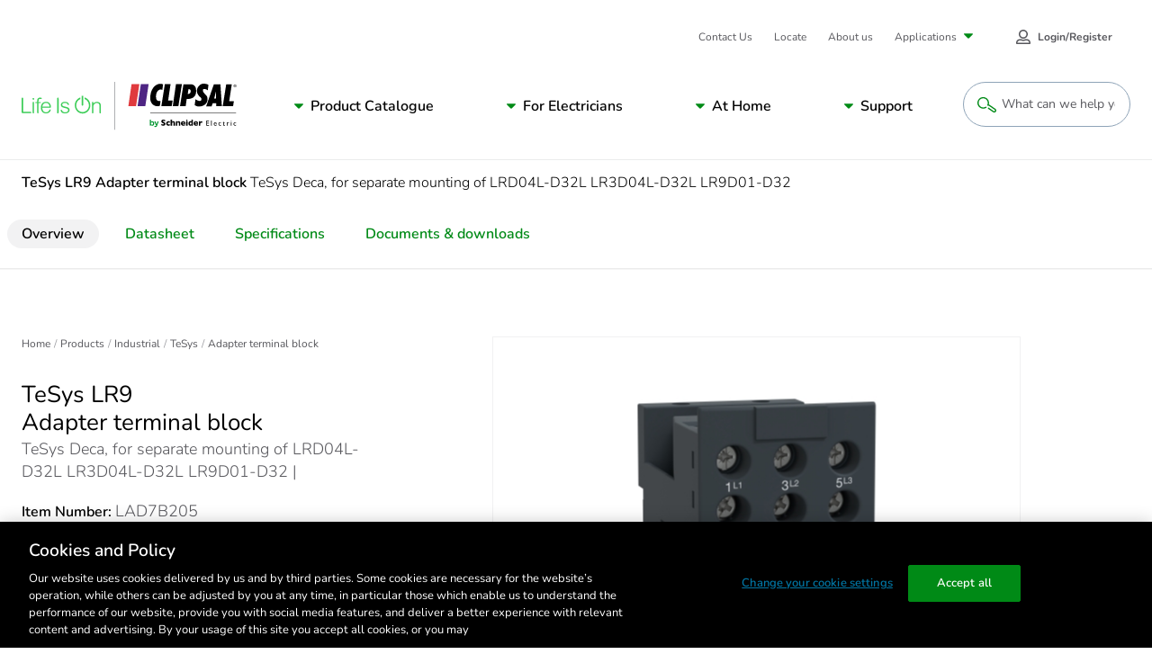

--- FILE ---
content_type: text/html; charset=utf-8
request_url: https://www.google.com/recaptcha/api2/anchor?ar=1&k=6LeIqwsfAAAAAKx8mSMwGSXavfsQdAw-6NsO4nU0&co=aHR0cHM6Ly93d3cuY2xpcHNhbC5jb206NDQz&hl=en&v=PoyoqOPhxBO7pBk68S4YbpHZ&size=invisible&anchor-ms=20000&execute-ms=30000&cb=hqo373opav60
body_size: 48978
content:
<!DOCTYPE HTML><html dir="ltr" lang="en"><head><meta http-equiv="Content-Type" content="text/html; charset=UTF-8">
<meta http-equiv="X-UA-Compatible" content="IE=edge">
<title>reCAPTCHA</title>
<style type="text/css">
/* cyrillic-ext */
@font-face {
  font-family: 'Roboto';
  font-style: normal;
  font-weight: 400;
  font-stretch: 100%;
  src: url(//fonts.gstatic.com/s/roboto/v48/KFO7CnqEu92Fr1ME7kSn66aGLdTylUAMa3GUBHMdazTgWw.woff2) format('woff2');
  unicode-range: U+0460-052F, U+1C80-1C8A, U+20B4, U+2DE0-2DFF, U+A640-A69F, U+FE2E-FE2F;
}
/* cyrillic */
@font-face {
  font-family: 'Roboto';
  font-style: normal;
  font-weight: 400;
  font-stretch: 100%;
  src: url(//fonts.gstatic.com/s/roboto/v48/KFO7CnqEu92Fr1ME7kSn66aGLdTylUAMa3iUBHMdazTgWw.woff2) format('woff2');
  unicode-range: U+0301, U+0400-045F, U+0490-0491, U+04B0-04B1, U+2116;
}
/* greek-ext */
@font-face {
  font-family: 'Roboto';
  font-style: normal;
  font-weight: 400;
  font-stretch: 100%;
  src: url(//fonts.gstatic.com/s/roboto/v48/KFO7CnqEu92Fr1ME7kSn66aGLdTylUAMa3CUBHMdazTgWw.woff2) format('woff2');
  unicode-range: U+1F00-1FFF;
}
/* greek */
@font-face {
  font-family: 'Roboto';
  font-style: normal;
  font-weight: 400;
  font-stretch: 100%;
  src: url(//fonts.gstatic.com/s/roboto/v48/KFO7CnqEu92Fr1ME7kSn66aGLdTylUAMa3-UBHMdazTgWw.woff2) format('woff2');
  unicode-range: U+0370-0377, U+037A-037F, U+0384-038A, U+038C, U+038E-03A1, U+03A3-03FF;
}
/* math */
@font-face {
  font-family: 'Roboto';
  font-style: normal;
  font-weight: 400;
  font-stretch: 100%;
  src: url(//fonts.gstatic.com/s/roboto/v48/KFO7CnqEu92Fr1ME7kSn66aGLdTylUAMawCUBHMdazTgWw.woff2) format('woff2');
  unicode-range: U+0302-0303, U+0305, U+0307-0308, U+0310, U+0312, U+0315, U+031A, U+0326-0327, U+032C, U+032F-0330, U+0332-0333, U+0338, U+033A, U+0346, U+034D, U+0391-03A1, U+03A3-03A9, U+03B1-03C9, U+03D1, U+03D5-03D6, U+03F0-03F1, U+03F4-03F5, U+2016-2017, U+2034-2038, U+203C, U+2040, U+2043, U+2047, U+2050, U+2057, U+205F, U+2070-2071, U+2074-208E, U+2090-209C, U+20D0-20DC, U+20E1, U+20E5-20EF, U+2100-2112, U+2114-2115, U+2117-2121, U+2123-214F, U+2190, U+2192, U+2194-21AE, U+21B0-21E5, U+21F1-21F2, U+21F4-2211, U+2213-2214, U+2216-22FF, U+2308-230B, U+2310, U+2319, U+231C-2321, U+2336-237A, U+237C, U+2395, U+239B-23B7, U+23D0, U+23DC-23E1, U+2474-2475, U+25AF, U+25B3, U+25B7, U+25BD, U+25C1, U+25CA, U+25CC, U+25FB, U+266D-266F, U+27C0-27FF, U+2900-2AFF, U+2B0E-2B11, U+2B30-2B4C, U+2BFE, U+3030, U+FF5B, U+FF5D, U+1D400-1D7FF, U+1EE00-1EEFF;
}
/* symbols */
@font-face {
  font-family: 'Roboto';
  font-style: normal;
  font-weight: 400;
  font-stretch: 100%;
  src: url(//fonts.gstatic.com/s/roboto/v48/KFO7CnqEu92Fr1ME7kSn66aGLdTylUAMaxKUBHMdazTgWw.woff2) format('woff2');
  unicode-range: U+0001-000C, U+000E-001F, U+007F-009F, U+20DD-20E0, U+20E2-20E4, U+2150-218F, U+2190, U+2192, U+2194-2199, U+21AF, U+21E6-21F0, U+21F3, U+2218-2219, U+2299, U+22C4-22C6, U+2300-243F, U+2440-244A, U+2460-24FF, U+25A0-27BF, U+2800-28FF, U+2921-2922, U+2981, U+29BF, U+29EB, U+2B00-2BFF, U+4DC0-4DFF, U+FFF9-FFFB, U+10140-1018E, U+10190-1019C, U+101A0, U+101D0-101FD, U+102E0-102FB, U+10E60-10E7E, U+1D2C0-1D2D3, U+1D2E0-1D37F, U+1F000-1F0FF, U+1F100-1F1AD, U+1F1E6-1F1FF, U+1F30D-1F30F, U+1F315, U+1F31C, U+1F31E, U+1F320-1F32C, U+1F336, U+1F378, U+1F37D, U+1F382, U+1F393-1F39F, U+1F3A7-1F3A8, U+1F3AC-1F3AF, U+1F3C2, U+1F3C4-1F3C6, U+1F3CA-1F3CE, U+1F3D4-1F3E0, U+1F3ED, U+1F3F1-1F3F3, U+1F3F5-1F3F7, U+1F408, U+1F415, U+1F41F, U+1F426, U+1F43F, U+1F441-1F442, U+1F444, U+1F446-1F449, U+1F44C-1F44E, U+1F453, U+1F46A, U+1F47D, U+1F4A3, U+1F4B0, U+1F4B3, U+1F4B9, U+1F4BB, U+1F4BF, U+1F4C8-1F4CB, U+1F4D6, U+1F4DA, U+1F4DF, U+1F4E3-1F4E6, U+1F4EA-1F4ED, U+1F4F7, U+1F4F9-1F4FB, U+1F4FD-1F4FE, U+1F503, U+1F507-1F50B, U+1F50D, U+1F512-1F513, U+1F53E-1F54A, U+1F54F-1F5FA, U+1F610, U+1F650-1F67F, U+1F687, U+1F68D, U+1F691, U+1F694, U+1F698, U+1F6AD, U+1F6B2, U+1F6B9-1F6BA, U+1F6BC, U+1F6C6-1F6CF, U+1F6D3-1F6D7, U+1F6E0-1F6EA, U+1F6F0-1F6F3, U+1F6F7-1F6FC, U+1F700-1F7FF, U+1F800-1F80B, U+1F810-1F847, U+1F850-1F859, U+1F860-1F887, U+1F890-1F8AD, U+1F8B0-1F8BB, U+1F8C0-1F8C1, U+1F900-1F90B, U+1F93B, U+1F946, U+1F984, U+1F996, U+1F9E9, U+1FA00-1FA6F, U+1FA70-1FA7C, U+1FA80-1FA89, U+1FA8F-1FAC6, U+1FACE-1FADC, U+1FADF-1FAE9, U+1FAF0-1FAF8, U+1FB00-1FBFF;
}
/* vietnamese */
@font-face {
  font-family: 'Roboto';
  font-style: normal;
  font-weight: 400;
  font-stretch: 100%;
  src: url(//fonts.gstatic.com/s/roboto/v48/KFO7CnqEu92Fr1ME7kSn66aGLdTylUAMa3OUBHMdazTgWw.woff2) format('woff2');
  unicode-range: U+0102-0103, U+0110-0111, U+0128-0129, U+0168-0169, U+01A0-01A1, U+01AF-01B0, U+0300-0301, U+0303-0304, U+0308-0309, U+0323, U+0329, U+1EA0-1EF9, U+20AB;
}
/* latin-ext */
@font-face {
  font-family: 'Roboto';
  font-style: normal;
  font-weight: 400;
  font-stretch: 100%;
  src: url(//fonts.gstatic.com/s/roboto/v48/KFO7CnqEu92Fr1ME7kSn66aGLdTylUAMa3KUBHMdazTgWw.woff2) format('woff2');
  unicode-range: U+0100-02BA, U+02BD-02C5, U+02C7-02CC, U+02CE-02D7, U+02DD-02FF, U+0304, U+0308, U+0329, U+1D00-1DBF, U+1E00-1E9F, U+1EF2-1EFF, U+2020, U+20A0-20AB, U+20AD-20C0, U+2113, U+2C60-2C7F, U+A720-A7FF;
}
/* latin */
@font-face {
  font-family: 'Roboto';
  font-style: normal;
  font-weight: 400;
  font-stretch: 100%;
  src: url(//fonts.gstatic.com/s/roboto/v48/KFO7CnqEu92Fr1ME7kSn66aGLdTylUAMa3yUBHMdazQ.woff2) format('woff2');
  unicode-range: U+0000-00FF, U+0131, U+0152-0153, U+02BB-02BC, U+02C6, U+02DA, U+02DC, U+0304, U+0308, U+0329, U+2000-206F, U+20AC, U+2122, U+2191, U+2193, U+2212, U+2215, U+FEFF, U+FFFD;
}
/* cyrillic-ext */
@font-face {
  font-family: 'Roboto';
  font-style: normal;
  font-weight: 500;
  font-stretch: 100%;
  src: url(//fonts.gstatic.com/s/roboto/v48/KFO7CnqEu92Fr1ME7kSn66aGLdTylUAMa3GUBHMdazTgWw.woff2) format('woff2');
  unicode-range: U+0460-052F, U+1C80-1C8A, U+20B4, U+2DE0-2DFF, U+A640-A69F, U+FE2E-FE2F;
}
/* cyrillic */
@font-face {
  font-family: 'Roboto';
  font-style: normal;
  font-weight: 500;
  font-stretch: 100%;
  src: url(//fonts.gstatic.com/s/roboto/v48/KFO7CnqEu92Fr1ME7kSn66aGLdTylUAMa3iUBHMdazTgWw.woff2) format('woff2');
  unicode-range: U+0301, U+0400-045F, U+0490-0491, U+04B0-04B1, U+2116;
}
/* greek-ext */
@font-face {
  font-family: 'Roboto';
  font-style: normal;
  font-weight: 500;
  font-stretch: 100%;
  src: url(//fonts.gstatic.com/s/roboto/v48/KFO7CnqEu92Fr1ME7kSn66aGLdTylUAMa3CUBHMdazTgWw.woff2) format('woff2');
  unicode-range: U+1F00-1FFF;
}
/* greek */
@font-face {
  font-family: 'Roboto';
  font-style: normal;
  font-weight: 500;
  font-stretch: 100%;
  src: url(//fonts.gstatic.com/s/roboto/v48/KFO7CnqEu92Fr1ME7kSn66aGLdTylUAMa3-UBHMdazTgWw.woff2) format('woff2');
  unicode-range: U+0370-0377, U+037A-037F, U+0384-038A, U+038C, U+038E-03A1, U+03A3-03FF;
}
/* math */
@font-face {
  font-family: 'Roboto';
  font-style: normal;
  font-weight: 500;
  font-stretch: 100%;
  src: url(//fonts.gstatic.com/s/roboto/v48/KFO7CnqEu92Fr1ME7kSn66aGLdTylUAMawCUBHMdazTgWw.woff2) format('woff2');
  unicode-range: U+0302-0303, U+0305, U+0307-0308, U+0310, U+0312, U+0315, U+031A, U+0326-0327, U+032C, U+032F-0330, U+0332-0333, U+0338, U+033A, U+0346, U+034D, U+0391-03A1, U+03A3-03A9, U+03B1-03C9, U+03D1, U+03D5-03D6, U+03F0-03F1, U+03F4-03F5, U+2016-2017, U+2034-2038, U+203C, U+2040, U+2043, U+2047, U+2050, U+2057, U+205F, U+2070-2071, U+2074-208E, U+2090-209C, U+20D0-20DC, U+20E1, U+20E5-20EF, U+2100-2112, U+2114-2115, U+2117-2121, U+2123-214F, U+2190, U+2192, U+2194-21AE, U+21B0-21E5, U+21F1-21F2, U+21F4-2211, U+2213-2214, U+2216-22FF, U+2308-230B, U+2310, U+2319, U+231C-2321, U+2336-237A, U+237C, U+2395, U+239B-23B7, U+23D0, U+23DC-23E1, U+2474-2475, U+25AF, U+25B3, U+25B7, U+25BD, U+25C1, U+25CA, U+25CC, U+25FB, U+266D-266F, U+27C0-27FF, U+2900-2AFF, U+2B0E-2B11, U+2B30-2B4C, U+2BFE, U+3030, U+FF5B, U+FF5D, U+1D400-1D7FF, U+1EE00-1EEFF;
}
/* symbols */
@font-face {
  font-family: 'Roboto';
  font-style: normal;
  font-weight: 500;
  font-stretch: 100%;
  src: url(//fonts.gstatic.com/s/roboto/v48/KFO7CnqEu92Fr1ME7kSn66aGLdTylUAMaxKUBHMdazTgWw.woff2) format('woff2');
  unicode-range: U+0001-000C, U+000E-001F, U+007F-009F, U+20DD-20E0, U+20E2-20E4, U+2150-218F, U+2190, U+2192, U+2194-2199, U+21AF, U+21E6-21F0, U+21F3, U+2218-2219, U+2299, U+22C4-22C6, U+2300-243F, U+2440-244A, U+2460-24FF, U+25A0-27BF, U+2800-28FF, U+2921-2922, U+2981, U+29BF, U+29EB, U+2B00-2BFF, U+4DC0-4DFF, U+FFF9-FFFB, U+10140-1018E, U+10190-1019C, U+101A0, U+101D0-101FD, U+102E0-102FB, U+10E60-10E7E, U+1D2C0-1D2D3, U+1D2E0-1D37F, U+1F000-1F0FF, U+1F100-1F1AD, U+1F1E6-1F1FF, U+1F30D-1F30F, U+1F315, U+1F31C, U+1F31E, U+1F320-1F32C, U+1F336, U+1F378, U+1F37D, U+1F382, U+1F393-1F39F, U+1F3A7-1F3A8, U+1F3AC-1F3AF, U+1F3C2, U+1F3C4-1F3C6, U+1F3CA-1F3CE, U+1F3D4-1F3E0, U+1F3ED, U+1F3F1-1F3F3, U+1F3F5-1F3F7, U+1F408, U+1F415, U+1F41F, U+1F426, U+1F43F, U+1F441-1F442, U+1F444, U+1F446-1F449, U+1F44C-1F44E, U+1F453, U+1F46A, U+1F47D, U+1F4A3, U+1F4B0, U+1F4B3, U+1F4B9, U+1F4BB, U+1F4BF, U+1F4C8-1F4CB, U+1F4D6, U+1F4DA, U+1F4DF, U+1F4E3-1F4E6, U+1F4EA-1F4ED, U+1F4F7, U+1F4F9-1F4FB, U+1F4FD-1F4FE, U+1F503, U+1F507-1F50B, U+1F50D, U+1F512-1F513, U+1F53E-1F54A, U+1F54F-1F5FA, U+1F610, U+1F650-1F67F, U+1F687, U+1F68D, U+1F691, U+1F694, U+1F698, U+1F6AD, U+1F6B2, U+1F6B9-1F6BA, U+1F6BC, U+1F6C6-1F6CF, U+1F6D3-1F6D7, U+1F6E0-1F6EA, U+1F6F0-1F6F3, U+1F6F7-1F6FC, U+1F700-1F7FF, U+1F800-1F80B, U+1F810-1F847, U+1F850-1F859, U+1F860-1F887, U+1F890-1F8AD, U+1F8B0-1F8BB, U+1F8C0-1F8C1, U+1F900-1F90B, U+1F93B, U+1F946, U+1F984, U+1F996, U+1F9E9, U+1FA00-1FA6F, U+1FA70-1FA7C, U+1FA80-1FA89, U+1FA8F-1FAC6, U+1FACE-1FADC, U+1FADF-1FAE9, U+1FAF0-1FAF8, U+1FB00-1FBFF;
}
/* vietnamese */
@font-face {
  font-family: 'Roboto';
  font-style: normal;
  font-weight: 500;
  font-stretch: 100%;
  src: url(//fonts.gstatic.com/s/roboto/v48/KFO7CnqEu92Fr1ME7kSn66aGLdTylUAMa3OUBHMdazTgWw.woff2) format('woff2');
  unicode-range: U+0102-0103, U+0110-0111, U+0128-0129, U+0168-0169, U+01A0-01A1, U+01AF-01B0, U+0300-0301, U+0303-0304, U+0308-0309, U+0323, U+0329, U+1EA0-1EF9, U+20AB;
}
/* latin-ext */
@font-face {
  font-family: 'Roboto';
  font-style: normal;
  font-weight: 500;
  font-stretch: 100%;
  src: url(//fonts.gstatic.com/s/roboto/v48/KFO7CnqEu92Fr1ME7kSn66aGLdTylUAMa3KUBHMdazTgWw.woff2) format('woff2');
  unicode-range: U+0100-02BA, U+02BD-02C5, U+02C7-02CC, U+02CE-02D7, U+02DD-02FF, U+0304, U+0308, U+0329, U+1D00-1DBF, U+1E00-1E9F, U+1EF2-1EFF, U+2020, U+20A0-20AB, U+20AD-20C0, U+2113, U+2C60-2C7F, U+A720-A7FF;
}
/* latin */
@font-face {
  font-family: 'Roboto';
  font-style: normal;
  font-weight: 500;
  font-stretch: 100%;
  src: url(//fonts.gstatic.com/s/roboto/v48/KFO7CnqEu92Fr1ME7kSn66aGLdTylUAMa3yUBHMdazQ.woff2) format('woff2');
  unicode-range: U+0000-00FF, U+0131, U+0152-0153, U+02BB-02BC, U+02C6, U+02DA, U+02DC, U+0304, U+0308, U+0329, U+2000-206F, U+20AC, U+2122, U+2191, U+2193, U+2212, U+2215, U+FEFF, U+FFFD;
}
/* cyrillic-ext */
@font-face {
  font-family: 'Roboto';
  font-style: normal;
  font-weight: 900;
  font-stretch: 100%;
  src: url(//fonts.gstatic.com/s/roboto/v48/KFO7CnqEu92Fr1ME7kSn66aGLdTylUAMa3GUBHMdazTgWw.woff2) format('woff2');
  unicode-range: U+0460-052F, U+1C80-1C8A, U+20B4, U+2DE0-2DFF, U+A640-A69F, U+FE2E-FE2F;
}
/* cyrillic */
@font-face {
  font-family: 'Roboto';
  font-style: normal;
  font-weight: 900;
  font-stretch: 100%;
  src: url(//fonts.gstatic.com/s/roboto/v48/KFO7CnqEu92Fr1ME7kSn66aGLdTylUAMa3iUBHMdazTgWw.woff2) format('woff2');
  unicode-range: U+0301, U+0400-045F, U+0490-0491, U+04B0-04B1, U+2116;
}
/* greek-ext */
@font-face {
  font-family: 'Roboto';
  font-style: normal;
  font-weight: 900;
  font-stretch: 100%;
  src: url(//fonts.gstatic.com/s/roboto/v48/KFO7CnqEu92Fr1ME7kSn66aGLdTylUAMa3CUBHMdazTgWw.woff2) format('woff2');
  unicode-range: U+1F00-1FFF;
}
/* greek */
@font-face {
  font-family: 'Roboto';
  font-style: normal;
  font-weight: 900;
  font-stretch: 100%;
  src: url(//fonts.gstatic.com/s/roboto/v48/KFO7CnqEu92Fr1ME7kSn66aGLdTylUAMa3-UBHMdazTgWw.woff2) format('woff2');
  unicode-range: U+0370-0377, U+037A-037F, U+0384-038A, U+038C, U+038E-03A1, U+03A3-03FF;
}
/* math */
@font-face {
  font-family: 'Roboto';
  font-style: normal;
  font-weight: 900;
  font-stretch: 100%;
  src: url(//fonts.gstatic.com/s/roboto/v48/KFO7CnqEu92Fr1ME7kSn66aGLdTylUAMawCUBHMdazTgWw.woff2) format('woff2');
  unicode-range: U+0302-0303, U+0305, U+0307-0308, U+0310, U+0312, U+0315, U+031A, U+0326-0327, U+032C, U+032F-0330, U+0332-0333, U+0338, U+033A, U+0346, U+034D, U+0391-03A1, U+03A3-03A9, U+03B1-03C9, U+03D1, U+03D5-03D6, U+03F0-03F1, U+03F4-03F5, U+2016-2017, U+2034-2038, U+203C, U+2040, U+2043, U+2047, U+2050, U+2057, U+205F, U+2070-2071, U+2074-208E, U+2090-209C, U+20D0-20DC, U+20E1, U+20E5-20EF, U+2100-2112, U+2114-2115, U+2117-2121, U+2123-214F, U+2190, U+2192, U+2194-21AE, U+21B0-21E5, U+21F1-21F2, U+21F4-2211, U+2213-2214, U+2216-22FF, U+2308-230B, U+2310, U+2319, U+231C-2321, U+2336-237A, U+237C, U+2395, U+239B-23B7, U+23D0, U+23DC-23E1, U+2474-2475, U+25AF, U+25B3, U+25B7, U+25BD, U+25C1, U+25CA, U+25CC, U+25FB, U+266D-266F, U+27C0-27FF, U+2900-2AFF, U+2B0E-2B11, U+2B30-2B4C, U+2BFE, U+3030, U+FF5B, U+FF5D, U+1D400-1D7FF, U+1EE00-1EEFF;
}
/* symbols */
@font-face {
  font-family: 'Roboto';
  font-style: normal;
  font-weight: 900;
  font-stretch: 100%;
  src: url(//fonts.gstatic.com/s/roboto/v48/KFO7CnqEu92Fr1ME7kSn66aGLdTylUAMaxKUBHMdazTgWw.woff2) format('woff2');
  unicode-range: U+0001-000C, U+000E-001F, U+007F-009F, U+20DD-20E0, U+20E2-20E4, U+2150-218F, U+2190, U+2192, U+2194-2199, U+21AF, U+21E6-21F0, U+21F3, U+2218-2219, U+2299, U+22C4-22C6, U+2300-243F, U+2440-244A, U+2460-24FF, U+25A0-27BF, U+2800-28FF, U+2921-2922, U+2981, U+29BF, U+29EB, U+2B00-2BFF, U+4DC0-4DFF, U+FFF9-FFFB, U+10140-1018E, U+10190-1019C, U+101A0, U+101D0-101FD, U+102E0-102FB, U+10E60-10E7E, U+1D2C0-1D2D3, U+1D2E0-1D37F, U+1F000-1F0FF, U+1F100-1F1AD, U+1F1E6-1F1FF, U+1F30D-1F30F, U+1F315, U+1F31C, U+1F31E, U+1F320-1F32C, U+1F336, U+1F378, U+1F37D, U+1F382, U+1F393-1F39F, U+1F3A7-1F3A8, U+1F3AC-1F3AF, U+1F3C2, U+1F3C4-1F3C6, U+1F3CA-1F3CE, U+1F3D4-1F3E0, U+1F3ED, U+1F3F1-1F3F3, U+1F3F5-1F3F7, U+1F408, U+1F415, U+1F41F, U+1F426, U+1F43F, U+1F441-1F442, U+1F444, U+1F446-1F449, U+1F44C-1F44E, U+1F453, U+1F46A, U+1F47D, U+1F4A3, U+1F4B0, U+1F4B3, U+1F4B9, U+1F4BB, U+1F4BF, U+1F4C8-1F4CB, U+1F4D6, U+1F4DA, U+1F4DF, U+1F4E3-1F4E6, U+1F4EA-1F4ED, U+1F4F7, U+1F4F9-1F4FB, U+1F4FD-1F4FE, U+1F503, U+1F507-1F50B, U+1F50D, U+1F512-1F513, U+1F53E-1F54A, U+1F54F-1F5FA, U+1F610, U+1F650-1F67F, U+1F687, U+1F68D, U+1F691, U+1F694, U+1F698, U+1F6AD, U+1F6B2, U+1F6B9-1F6BA, U+1F6BC, U+1F6C6-1F6CF, U+1F6D3-1F6D7, U+1F6E0-1F6EA, U+1F6F0-1F6F3, U+1F6F7-1F6FC, U+1F700-1F7FF, U+1F800-1F80B, U+1F810-1F847, U+1F850-1F859, U+1F860-1F887, U+1F890-1F8AD, U+1F8B0-1F8BB, U+1F8C0-1F8C1, U+1F900-1F90B, U+1F93B, U+1F946, U+1F984, U+1F996, U+1F9E9, U+1FA00-1FA6F, U+1FA70-1FA7C, U+1FA80-1FA89, U+1FA8F-1FAC6, U+1FACE-1FADC, U+1FADF-1FAE9, U+1FAF0-1FAF8, U+1FB00-1FBFF;
}
/* vietnamese */
@font-face {
  font-family: 'Roboto';
  font-style: normal;
  font-weight: 900;
  font-stretch: 100%;
  src: url(//fonts.gstatic.com/s/roboto/v48/KFO7CnqEu92Fr1ME7kSn66aGLdTylUAMa3OUBHMdazTgWw.woff2) format('woff2');
  unicode-range: U+0102-0103, U+0110-0111, U+0128-0129, U+0168-0169, U+01A0-01A1, U+01AF-01B0, U+0300-0301, U+0303-0304, U+0308-0309, U+0323, U+0329, U+1EA0-1EF9, U+20AB;
}
/* latin-ext */
@font-face {
  font-family: 'Roboto';
  font-style: normal;
  font-weight: 900;
  font-stretch: 100%;
  src: url(//fonts.gstatic.com/s/roboto/v48/KFO7CnqEu92Fr1ME7kSn66aGLdTylUAMa3KUBHMdazTgWw.woff2) format('woff2');
  unicode-range: U+0100-02BA, U+02BD-02C5, U+02C7-02CC, U+02CE-02D7, U+02DD-02FF, U+0304, U+0308, U+0329, U+1D00-1DBF, U+1E00-1E9F, U+1EF2-1EFF, U+2020, U+20A0-20AB, U+20AD-20C0, U+2113, U+2C60-2C7F, U+A720-A7FF;
}
/* latin */
@font-face {
  font-family: 'Roboto';
  font-style: normal;
  font-weight: 900;
  font-stretch: 100%;
  src: url(//fonts.gstatic.com/s/roboto/v48/KFO7CnqEu92Fr1ME7kSn66aGLdTylUAMa3yUBHMdazQ.woff2) format('woff2');
  unicode-range: U+0000-00FF, U+0131, U+0152-0153, U+02BB-02BC, U+02C6, U+02DA, U+02DC, U+0304, U+0308, U+0329, U+2000-206F, U+20AC, U+2122, U+2191, U+2193, U+2212, U+2215, U+FEFF, U+FFFD;
}

</style>
<link rel="stylesheet" type="text/css" href="https://www.gstatic.com/recaptcha/releases/PoyoqOPhxBO7pBk68S4YbpHZ/styles__ltr.css">
<script nonce="Xo6E6Y2Qn_dDWW87G6VPMw" type="text/javascript">window['__recaptcha_api'] = 'https://www.google.com/recaptcha/api2/';</script>
<script type="text/javascript" src="https://www.gstatic.com/recaptcha/releases/PoyoqOPhxBO7pBk68S4YbpHZ/recaptcha__en.js" nonce="Xo6E6Y2Qn_dDWW87G6VPMw">
      
    </script></head>
<body><div id="rc-anchor-alert" class="rc-anchor-alert"></div>
<input type="hidden" id="recaptcha-token" value="[base64]">
<script type="text/javascript" nonce="Xo6E6Y2Qn_dDWW87G6VPMw">
      recaptcha.anchor.Main.init("[\x22ainput\x22,[\x22bgdata\x22,\x22\x22,\[base64]/[base64]/bmV3IFpbdF0obVswXSk6Sz09Mj9uZXcgWlt0XShtWzBdLG1bMV0pOks9PTM/bmV3IFpbdF0obVswXSxtWzFdLG1bMl0pOks9PTQ/[base64]/[base64]/[base64]/[base64]/[base64]/[base64]/[base64]/[base64]/[base64]/[base64]/[base64]/[base64]/[base64]/[base64]\\u003d\\u003d\x22,\[base64]\\u003d\\u003d\x22,\x22InzCgGE3wqbDtGPCl8Kdw5jCpR41w7DCqj4vwp3Cr8OSwqjDtsKmO2vCgMKmPRYbwokVwoVZwqrDh0LCrC/DjEVUV8Kaw6wTfcK1wpIwXWHDlsOSPCRoNMKIw5/Djh3CuhgRFH9Jw6DCqMOYWcOqw5xmwrNywoYLw4NYbsKsw4jDj8OpIhrDlsO/wonCpcO3LFPCiMKxwr/CtHfDtnvDrcOGVwQreMKtw5VIw7bDrEPDkcOmJ8KyXyfDqG7DjsKiF8OcJHYfw7gTfcObwo4PKcOBGDIEwoXCjcOBwrJdwrY0V2DDvl0awp7DnsKVwpLDqMKdwqFiJCPCusKkOW4FwqDDnsKGCRMWMcOIwrXCkArDg8O/[base64]/Dp8OcHsKgwqZ/wrfCi8Odw5DDlgwaH13DrWcMwrPCqsKuUcKDwpTDox3CkcKewrrDs8KNOUrCqcOIPEkOw5cpCFjCl8OXw63DicOFKVNAw6I7w5nDvnVOw40MdFrChRJ3w5/DlHLDjAHDu8KUUCHDvcOuwrbDjsKRw6ASXyAGw5UbGcO9V8OECXnCkMKjwqfCiMOOIMOEwoANHcOKwo/Cj8Kqw7pfG8KUUcK6UwXCq8O4wq8+wodhwoXDn1HCn8OCw7PCryjDr8Kzwo/Dn8KfIsOxaH5Sw7/CpAA4fsKrwqvDl8KJw5PCrMKZWcKIw4/[base64]/DtsOcd8KywqVffjLDt8OUScKqa8OkaMO7wqvCmTXChMKmw5PCvVlbHFMKw4FeVwfCrsK7EXlUC2FIw4pjw67Cn8ONBi3CkcOTEnrDqsOVw7fCm1XCmsKmdMKLTcKMwrdBwq4rw4/DuhrChmvCpcKAw5N7UFRNI8KFwrLDnkLDncKgAi3DsUIwwobCsMO8wpgAwrXCosONwr/DgxnDrGo0XHHCkRUrNcKXXMOnw60IXcK0YsOzE00fw63CoMOzYA/CgcKdwpQ/X1HDk8Oww45bwrEzIcOtKcKMHjzCiU1sCMKBw7XDhChGTsOlIcOEw7A7Z8O9wqAGKUoRwrsTDnjCucOqw6BfawPDom9AAgTDuT4ODMOCwoPCtSYlw4vDo8KPw4QALMKOw7zDo8OKBcOsw7fDrgHDjx4oWsKMwrsfw6xDOsKfwoEPbMKxw63ChHluIijDpAIqEFxew5/CjEDCrMKyw4bDkVp7bMKqSzvCpA3DvBnDiSrDjjDDtcKOw57DpAJBwpwbGMOKwpzCoW7CgcObesO4wrnDkRwRQ2DDr8KGwpDDs0U2AGbDrcOQd8Kbw4tYwq/DiMKIbXPCp27Dgi3Cp8Ojwp7CpXdnfMOhHsOLWMK4wqBawrjCtU7DncOZw74MPsKFX8KuVsKVcsKSw4N+w5cqw69RcMOKwpvDp8K/w414wqDDs8OQw6ZRwo0cwoQ8w5/[base64]/Dk101D8OZw5I9JncEflY7YXYXdMOwwp9VeyDCvQXChT0IL1PChMOQw6xhcVtywqYGXB9TFSkmw4p1w7wIw5UMwr/[base64]/CtcO/OxkdJEDCicO4NcOPwqEpGcKCDWHDnMO5P8KMITLDin/[base64]/CmMOtfHF/wpAVw59eWsKwBsKrGcOEAkxVDMOqERPCj8KNAMKtcxt6w4DDqcOZw77Dl8KFN04Ew7cyOCLDrkLCqsOlJsKcwpXDsRPDssOiw612w58Ww7xGwqFOw6XCghYkw5gvZzJcwpPDrcKsw5/CgcK6wrjDs8OZw4QFYVohQ8Ktw4wNKm9HBQVUN1rCisKmwqA3McKdw7wdaMOHWWvCtFrCpMO2wrPCvVdaw7jCmyUBKcKLwovClFc/JMKcY3/[base64]/DscKOwpt2HmTCjMO8JBByVxpgJMK1wowLwoF+DG1cw4t4w5zCi8KUw4LClcOFwq1BNsKNw6QDwrLDlsOwwr9Tf8OZfg3DvcOOwrFnJMOBw6nCgMOReMKZw7hWw6ldw7AxwpXDrcKBw6gKw4DCkEfDvG0Jw43CvW/CmRV7Vk7CtFHDg8OLw4rCkVTCgcKLw6HCoULDksOFS8OIw7fCsMOGYhtKwpLDvMOXfGPDgTlUwqvDvUggwooQJ1nCqR5ow5EyDRvDlA/DvkvCj1tvMHkxGsOBw71gAMKtMRfDocOXwrHDo8O2TMOcfsKYwqXDoSDDh8OMR0Euw4rCqCjDuMKFMsORR8Otw6TDrcOaDMK2wrjDgMO7UcO0wrrCqcKywpLDoMOtGRADwonDiB/CpsK8w55cNsKnw6d+I8O7EcOhQxzCvMOPQ8OXcMOuwrgob8Kwwp7DkWRwwqkHLx5kOcO/UCzDv04JGsOhWcOmw7XDuAjCn0TDt1Ydw57CllozwqLCkw10PTzDg8OTw6B4w5ZoPGTClG1Ewo3Cv3k+NVPDmcOfwqHDuTJIVMOaw5sawoLCgMKbwpbDicOBP8K0wrATJ8OtDcKjVMOHMHgSw7LDh8KrEsOifwV4UcOpRRDClMK9wogtcAHDoW/ClijCgMOpw7HDjSfDpnHCnsKMwod+w7lPwodiwrrDocKLw7TCoyQEwq1ubFbCmsKjw5s3SHgIe3xHfGHDvcK6WBQeIypxfcKbGsKLFMK4MxTDscO7cV/ClcKEG8Kcwp3DsUdSKjcmwoJ6GMOfwpXCmANVL8K4XgLDqcOmwoF7w58VK8OHDzzDoz7Cu30kw6sYwonDvMKCw67DhiAbJQctTsOcR8ORPcObwrnDkAFtw7zCgMO9SWhhXcOtaMO+wrTDh8OhGiHDo8K4w6Aew5FzTSLDmcOTUA3CpzFVw6rCnsOzL8Kdwo/DhmInw5/DisK6PcOqLMOgwrwyMnvCt0sxT2BAwoPCrww2JcKAw6DCrxTDpMOlwqQRASPCqznCpsOcwpJrBGNFwo4yaWrCoDfClsOoVykwwrzDvQoFTVkaVV0jYzDDtSJFw7Uww6xfAcOAw5NqWMOVQcKEwqg4wo12RyQ7w6TDjk49w6l3OMOrw6MQwr/[base64]/Dm8K9XhDDjmTDhg5fS8KJw7o7w5E6w7czw598wq04WnBxC3lMe8KXw4fDk8K0ZG3Cvn3DlcOdw592wqTCv8KsLwfCgn5MXsOMLcOZJirDsyUIH8OsLCTCikrDtw4AwoJ9XVXDly5Ow5ocaAXCr0bDhcKeFRTDlAPDtG/CmsOLN1NTFkgfw7cXwp5twplFRzVHw5/CssK/w5DDmB4xw6cmw4jDssKvwrUEw4DCiMKOXUpcwpB9aB5kwoXCslB1dMO5worCoGtPbhLCgk1qw6zCvkN+w4TCisOWeWhFWQnDqhPCgBExRzpHwppcwqI/HMOnwpfCksKhYFAZwol4XwnCm8OmwpE3wr9Uwq/Cq13CpsK8PiTCiTIvXsOEbF3DngdZOcKWw7NnbSNIacKsw6ZIC8OfI8OdJicDABTDvMOwScOrMWDCvcOJNw7CvzrCoCg8w6bDs3ctc8K6w5/DiWVcBhUTwqrCscOwYFYrYMOtTcKKw7rCpijDp8OpEcKWw5BZw7bCgcKkw4vDh3zDvFjDg8Oiw4XCnknCoDXCp8Kpw5ocw5dnwq9URhMpw77DmMK3w5Atwp3DrcKIUMOJw4dROMO2w5ElEi/[base64]/ClcKAwqTDoMKIJsOsw4vCkTVHfcOSwoTClcOZGFXDtWt6NcO8C1R5w7bDksOGd0zDhFd6DcK9wo4ue24zJw3CjMOnw4djbMObEnzCtRnDm8KdwplgwooiwrjCvFfDjGQZw6TCssKvwowUFcKITsODJwTCkMKIMGwfw6VGDlRgUm/ChMK9wosCZEhqGsKqwq3Cq1jDlMKOwrxGw5lfwojDvMKMAxsEWcOyLTHCrirCgMKOw6lfPHDCssKHelbDp8Kww5Anw5RrwplwAWrDvMOjKsKSRcKebnIJworDgQtidAXDgnBeFcO9BTpPw5LCp8KbTjTDvsKSKcOYw4zCusO8asOkwqU4w5HDlcKELMOTw5/ClcKTR8KfEFDCiTnCpBoiCsKEw4fDrcOcw4tuw4ZaCcKiw5ZBECnDnAxiH8OLJ8Kxawsew451VMKofsKMwpXDl8Kyw4h0dB/CkcOswoTCoDHDvT/[base64]/DmsKKU8Otwr4DLsKEbsO2wpXCoxY8RC5qWMKZw5gtwoJOwoF/w6nDnCPCm8Otw5Miw4rClWsSw4s4LsOLN3TCrcKMw4DDmyvDtMKiwoDCkx1kwqZFwrcQwrRZw4UrAcOYChbDlmrCpMKUGF7Ct8Kuwr/Cq8O2CSpBw5bDhVxiTTPDm0vDqElhwqlYwojCh8OeOGpzwpIrPcKtIDHCsHBrKMOmw7LDlQHDtMKfw4w0BCzDrEEqAy7CsgEnw6LCnTRtwo/CpcO2HjPCrcKzw6LDkRogLGg5w553LmTCgjMvworDksOhwrXDjxTCiMOcbXHCnW3CkVZxMj46w64mQ8O4LcKlw4fDnVDDsm3Dk39KdH8QwqQgA8KIwqBnw6wEZl1eM8O1dUDCn8O+XV9YwpTDn3zCm0bDrC3CgWpZRCYlw59Ew7vDrH/CplnCq8Olw6BNwrHCqB0xLAwRwqPCvHwULiNkBxzDjMOGw5JPwo86w4UIb8KUf8KLw4wcw5cEX1zCqMOTw7hvw6/CkgUywoB+dcK1w4fDhsKIZ8KkMG3Dr8KPw4jDsiRhdnsywpE7MsKqAsKGdUfCkcKJw4/DkcO+G8OhBQI9C3kbwonCrRtDwpzDr1/DgUorw5vDjMOOw7XDmmjDvMObPhItL8K1wrvDsl9uw7zDscOWw5LCr8KQLgjDkUMfGnhZZALCnVHDjFLCiX0Gw7tMw5bDpsOlG14nw5DCmMOlw7kdAnLDk8KKDcO3S8OCAcK/[base64]/DncOrwp0xwp3CtCPCl8KRwr7Cm14Tw5LCkMKGwr8bwpFnO8OWw44dI8OyVW0XwonCn8Ofw6wRwpRnwrLCisKGXcODPsOpBsKFX8Kbw5UcEwjDrUbDrcO7w7gHbcO/R8K/DgLDgcKMwrQcwpjCgxrDk2HCosKXw49Kw7Y3H8KwwrjCgcKEGsO8bsKqwp/DsVVdw4pbC0J6wo4Kw50Wwr0PFRM6wonCthI+QMOWwr97w6zDvT/CkSs0fSbDvRjCn8OFwo8swq7CjiXCrMOmwq/CqMKOGn9UwobCkcOTacO0w5bDnz7CpX3CrcKTw47CrcOOHUzDlUzCnH7Dr8KkJ8O/[base64]/w7rDi2pewqTDksKYT8KQa8Ovwo3DhsO9cVXDrMO9Rlc6w4PCrMOEGMKvAlnDhsK/Tw3CksOCwolvwpMxw7fDicK0A39rG8K7YHHCtDR3OcK8TUzCl8KpwrNpPzDCmWbCjXLCvhrDmBsCw7Fqw4PClEDCg1IcN8OWIn0ow7vCsMOtb2zCnW/CqcO4w4New7k/[base64]/w6AoFcOxw55FIlHDpW/[base64]/[base64]/w55oYzY0JndBO8KnQzBsDEpLwrPDlsO8wpFHw49iw743wohgPg5+c1jDu8KXw7Fhbk/DusOGccKfw4jDpsOvdsKeRUHDkUbClxgqwqvCkMOody/DlMOvZ8KfwqJyw6/DtDgVwrZPCGALwr3DvH3CtsOATMOhw4/DgsKSwpbCogLDi8K8dcO2wpwVwonDl8KHw7TCg8OxZsOmeTpRYcOzdnXDhhbCosKHP8Oow6TDtMOTOhoVw5/Dl8OFwrEPw7nCuBLDpMO0w43DlcKUw5vCq8Oowp40GBViMh3Dglkrw6Rww4pVElpdMUvCgcOYw57Cv07Cu8O2MQvCqhnCv8KeMsKGCT/[base64]/DnmRbX8O2X8O7Tg8aw5PDkl5BwqMODsKufMOxEkHDr1U0E8OLwqTCiw3Cv8OXbcOIfDUdH39lw61fdyHDlmlow4DDhXvCtW96LSrDuiLDjMOtw6wTw7XCt8KwL8KWGDlcQsOFwpYGDUHDrcKfMcKiwo/Cuj8WAcOGw5RvZcKTw7ZFKH50w6pTw5rCtBVcdMOAwqHCr8O7c8OzwqpKwoI3w7xmw7hUEQ8wwpDCksKoXQbCgzY4C8OrLsOdbcK/w7A8VznDi8O1wp/CuMKKw5vDpgjCvhfCmiTDnFLCsyjCmcO4wqPDlE7CnkxWcMKpwoDCvz3Clm/[base64]/Ch8OUeDfCrDLCr8OpEsOIeHMFw6tXw7lBdzbDkRdlwoIZw6x0AH4DccOkG8O5RMKFMsOAw4N0wpLCtcOPCnDCozlFwpQtKcKvworDtFBnEU3Dkh7DmmRkw7DClzQJcMKTFATCgEnCjDBOJRXCt8OSw6p3X8K1K8KKwpZ8wqMzwqQwLkNYwqTDgMKZwoHCkWRjwr/DrwsiLRhgA8OSworCom3CqCYrwrPDqgc5HVo4NMK5F2zCq8Kvwp/DgcOYYFHDpQ5LFsKPwpkudG3Ck8KKwo9PYm0KfcKlw6jDvHXDo8OKw6BXJjXClR1iw4xpwqVcKsOqLjfDnFnDqsOrwpxpw4ZbOyTDtsO+QUPCosOWw77CgcO9fxVdHcK+w7DDiWJSKEYiwpQPAmnDtnrCgjwDQMOlw6Ezw4/Cp2jDiFHCuD/DpBDCkSzCtMKmWcKNbhY5w41BNztkw4AFwrkJKcKtKggiT3A7QBdUwq/CtUzDogLCg8O+w6MnwqkAw7TDisKbw6F/TcOSwqPDosOEDAbCunPDh8KbwpIwwrIgw580TEbCiWpZw4EadQPClMOEQcOHSHbDqVNpYMKJwpI3bTwgO8OTwpXCnzkZw5XDiMKew7HDksKQEgVYQMKYwonClMOkdD3CpsObw6/CmAnCpcOXwr7CoMKOwoNLKRPCv8KZXsKmbT3CoMKlwoLCqCgwwrfDs1dnwqLChh88wqvCocKswopQw54GwqLDp8KAWcOswqPCqnRXw5EUwplEw67Dj8K5w6s7w6RCGMOABX/Dm0PDt8K7wqYdw6dDwr9nw55MaRp9UMKuR8KOw4YcChjCtDTDt8OtZUUZNMKqI0pww6U/w5vDlsK5w5TCl8OwV8K8WsOpDC3DpcKSdMOywrbCrsKBA8OTwovDhFDDm1PCvjPDiDRqeMKiBMKmW2LCjsOYfGIlwp/CswTCqU8wwqnDmsKIw4YcwrvCm8O4M8KwKcKsI8Oiwrg3FRHCpzVpUAXCtMO0KjcgKcKlwpgpwqUzYsO8w7ptwq5UwpISBsO0P8KjwqBXVQ49w4hPw4LCn8OJTcOFdgPDrcOCw7ZXw5/DqcOcBMOPw4vCuMOdwrw8wq3CmMOVMRLDrF0TwqnDlMObczFlc8KXLXXDncK4wrpUw5fDmsO+wqo2wrnCp2lww60zw6U/wqZJanrCtTrCgnDCkwvCucOTalfCrVBBZsOaXTPCmcO4w7cZGkJmfHYECsOLw6bCqMORMXfCtwY6PEg2IlfCiCVpfCkaQgwoVsKKNlrDgcOpLcKEwpDDncK/ZH4hTRvCt8OIZsKBw7fDg2vDh2nCq8O8wrHCmy52A8ODwrjCiiPCgWjCuMKRwoPDhcOGd2x2Pi7CqH4UNBlVI8KhwprDrXFXS0x/RQ/CksKSCsOHZsOYLsKKCsOBwpIRHyXDhcK5A3fDmcK3w4wUKcOrw4Nuwr3CqmRFwpTDjHcwAMOCW8O/[base64]/DnjxnOsKlFsKKw57CucOic1wEOMOiwr3DnHzDrcOJw5HDqsOjJMKpHWxHTxwtwp3Cokt1w6/DkcKqwrl7wq09wrjCri/Cr8OLX8KNwoNrdXssCsOrw6knw53Cr8OxwqZkDMKrOcKmQWLDgMKjw57DuFTClsK9f8ONfMOyE2VhYTgdwq0Nw70Tw5rCpkHCrwJ1VcO6dm/DjXolXMOYw4/CsWpIw7jCqjdjR0jCvxHDsjpPw7BFKMOAcxAiw48IIB1ywqzClC/DgsOkw7JbMcOHKMODEsKzw4E5HsOAw5rDoMO9O8Kiw6jCm8OtP1TDgsOCw5Y1AW7CmhPDvR8vOsOQe2UUw7XCuULCkcORMkHCqQZbw5Ntw7bCs8KHwoTDo8KgLnnDt0nCtsKNw7XDg8OpS8O1w507wprCisKaKk0FTAoRCMKrwqDChmrDo3/CrzkqwpAPwqrCrsOIMsKQIC3Do0oJQ8K9wonCt2xMQTMFwqHCjApfw5ZAH0HDgDTCu1M9eMKKw6PDicKaw54XJwfDjsOXwqLDj8OnIsKKM8OnL8K/w4nDrWbDiRLDlMOSG8KrCQXCtgloH8OWwrcfI8OEwq8+N8Osw41MwrQJEsOswoDDt8KbTT0LwqfDqsKfEhzDlXnCmsOWSxXDhSoMDXx0w73Ck1nCgwnCrBVQBlnDpRjCom5yPDwBw6LDjsOgQF/CmmVfF09JfcO/w7DDq1RIwoAxw70UwoIuwqDCksOULQvCicOCwqYOwr3CshAWwq0KKQgPTEDCv2rCvn8fw6UxBMODAhd3w6LCsMOLwq/DuSEBNMO4w7FPRG0Cwo7CgcKdwqbDrMO7w4DCsMOfw5HDjcKbU158wrfClxZ0Ig7DgsOjAMO5woTCjcO/w6dtw7rCicKawobCrMKTK1/ChRhRw5DCmHnCq1jDk8Ozw6QNSMKPTcKEMVbCnAEow4HCjMO6wod+w6PDm8KLwp/DqREgAMOmwofCuMK0w7taXcO3fXPCvsOuNQDDsMKLdsOnRlh5UWJlw5EZHUcHEMK8asOsw7DDtcK6woVWdcKQEsK1TBkMIsKIw7jCrQbDllfCtX3CqnMzAcORI8KNwoICw796wqhvH3/CksO+UQjDncKGX8KMw6Uew41NBsKmw5/CncOKwojDk1LDlsK2w5fDosK+fk/DqysrWMKQwp/ClcKTwrZNJT5oCTDCvwlKwq3Csx8pwozCi8K2w7fCncOFwq/ChU7Dk8O5w7LDgmPCtkLCrMOSFBB9wqRhQ0jCqsOmw6DCnHLDqGLDisOIEA5zwqM1w7szTX09aX95eBlbVsOwGcKmV8KpwqTCiHLDg8KNw5NPZ0dyPm7CjHMmw4HCgMOkw6DDpE5TwozDugwhw4/CmiJuw78ERsKvwodKNMKfw5s1cSQ4w6PDlEFsC0cOfMKNw4hcVQYOAMKHCxjDgcKwLGvDs8OYB8O/OnbDvcKgw4M8BcOAw6JEwr7Djks6wr3CqXnClUfCgcKuwoTCjBJYV8KAw5ACKAPChcKzIVIXw7UmLcKYRxBibMOew55gWsKowpzDpV3CqsO9wpo6w5glO8Ogw6QKSl8AaycGw4IGRyrDsyNYwpLDmMOUczkZMcK7C8KOSRB7wojDulokcEp2B8Kvw6rCr0t2w7F/w6JWRxbDjFPDrsKROMKAw4fDv8KGwpHChsOnEBHDqcOoZwvDnsOfw7Yaw5fDi8KDwqojV8OHw5pQw6stwoDDlCEGw611W8OZwoYJYsOew7/Cr8Oew5c5wrrDtMO/[base64]/Co8Ohwp3Co8KAYVkKwpPCgcK0bxHDg8O5wosrw6/DosKGw6UQdG/DuMKiJAPCgMKywrY+WTVfwrlqFMOmwprCtcOOGEQewr8jQcKowpJdBQ5Aw4F7R3LDs8O3ISHChWUMK8KOwrzCq8O9w43DlcOqw6J1w7LClcK2wohuw7zDgMOywpzCmcOzXhoXw47ClsOjw6nDviINHCV2w7fDqcOWH23DiGXDvMO8Q37DvsO/YsKjw7jDosKVw7HDgcKPw5hiwpABwo8Ewp/DvhfCsDPDiWTCt8OKw5XDq3RTwpBvUcK8DMKUE8OZwqfCucKCKsKbwrduaHglOMOnbsO9w7EAwqBhVsKTwoUvXABdw5ZKeMKrwo4xw5rDmEpgYELDgsOLwq3DucOeKirDlcO4wq1owqQtwrsDIcKncEFkCMO4asKgA8OSDATCkGZiw6/Cm31Sw4h1woVZw7XCtkl7AMO1wr/Ck102wo/Dnx3CtcOlS0DDhcK/bU0lfUAJEcKPwrzDoCTCjMOAw6jDll/Dr8OtTCDDuQ9TwqJlw4NawoLCicOPwqcKHsK4QBbChRHCtxfCmTzDjF47wp3DnMKGJ3BKw6wDP8OewoA3IsOLbk5CZMOTBcOaQMODwr7Cg23CpEttP8O6Jg7CmcKAwoLDg1JnwqlDSsOWJMKFw5HDuwVuw6XCvHBEw4DCt8K5wqDDj8OVwp/Co1DDpAZZw63Cky/DrcKKCRsXwpPDqcOIJlbChMOawodHNBnCvXbCoMOiwrXDih18wp7Ckj7DucKww7Ytw4MAw4/Dik4wQ8KrwqvDmVgESMOZUcO/DyjDqMKUSxrCr8KVw40fwqcCYEPCvsOlw7A4b8K/w70pR8OvFsOdKsOwfjEYwpVGwr0Aw4LClFbDlSDDocOZw5HCqsOiP8KJw7fDpTXDtcOrd8Ohfnc2CwISFcKPwqPCvV80w7/ChgrDsi/Cu1h3wofDgsOBw4sxAygTw6TCigLDisOJCx8Sw7dXScKnw5UOwqlhwoXDnFbDkGhcw4IVwoATw4jDisOtwqHDksKLw48nK8Kvw4/[base64]/bgQ4NCPCkcKlNlkMw7HDvcO7wpJUfMOMwr9WRhrDuEwrw7HCuMOvw7jCpnE/bTfCrFJiw7MjKsOFw5vCp3rDlMOew40owrtWw4Nyw5EcwpPDv8O7wr/[base64]/CqMOTaiofw68/wqTCpwjCtMO6d8OXCDrDrcKmwrlew78Xw5nDlWrDmVVMw5kFDiXDiDUoM8OAwrjDnWkAw7nClMO7HUp3w6PDrsOOwoHDv8OUDSpXwpBWwrDCqjomURvDhD3DpMOuwrHClDp1JsOHKcOQwoLDq1vCqkbDo8KKBFQhw7c/SGXDu8OoCcK/w4vDlxHDpMKiw6wyY1hnw4zDnsO2wpwVw6DDlVbDrSjDn30Xw6nDksKBw4jDqsKPw6/[base64]/wr/Csi96w6XCuMKNPTTDrcOMw59/[base64]/wqnCssKYWzRjw6cbw7DDrsORw5E1w77DkyAmwpLDrTjCmlPCgcKjwrsCwo7ClsOFwqkdw4TDi8Okw5fDmsO0EsO+KmPDqnMrwo/CvsKFwoxnwo3DscOlw78EOT3DpsKtw4kiwoFFwqDCrCdIw6EhwrDDmXZywph4K17CgcKTw4IKKGsswq3ChMOYBV5KAcK4w74xw7doYSRabsOrwokJJmJ4ZR8XwqFUe8Oxwr9aw4AQw7XChsKqw7hvIsKMRkPDscOuw4HDq8ORwoV2VsOxQsO5w5TClxxuH8K6w6/Dt8Kaw4UFwo3DnnwXfsKlZk0kPcO8w6hINsOhXsKCJFnCpHNDIMKXVSjChsOJIyrCjMK4w57Dm8OOOsOZwo7DlWbDisOWwr/DombDlAjCusKLEcOdw6VgS1F6wpMNETEew5DDm8K8w6rDkMKgwrzCnsKCwr17ZsO7w4nCr8O0w7YjbwXDm3QYK0Udw6cTw4MDwoHCiljCv09BHhDDrcOsfXLChg/[base64]/[base64]/[base64]/[base64]/[base64]/CvsOFw5TDv8OcwrDDh8KhAsKMUMKYaXkifMODNcKGIMKow6MjwohYTy0NVsKaw5wNKcK1w6bDkcKKwqYYFjvDpMOAAsKyw7/DkkXDkmkOwo08w6cxwrQ6dMOEHMKhwqk8flfCtETCh0XDhsOBUTY9FBMWwqjDjRhOcsKhwp5fw6USwq/DkRzDtcO2JcOZd8KLGMKDwpArwqdaUX0wb09rwpk+w4Yzw4VgZD/[base64]/[base64]/CksOhw5UiworDg8KeB8KBL8O9My3DkcOsEcKYKsK6w5tYfHjDtsO5SsKKO8KuwohfOTR5wq3DuXcGPcOpwoPDnsKtwpV3w47CvjpnADl+HcKnIsKXw50RwotpP8KZRGxfwozCumjDsV/[base64]/Dg3LDv8ORSWrComnCu8KbWMKbw5nCjcOewrRKwq/ChjwRQi3ClsKrwoXCgBXDjMOvwpofK8K9LMO1EMKuw4NFw7vCknXDhlLCn1nDow3CmEjDnsO2w7F1w6bCu8Kfwphjwq4Uwq0fwpVWw7HDhsKDYRLDrz7ChwPCuMOPf8K8WMKVFcKaTcOzKMK/GQlVQwnCnsKDEcOjwq4NEz0vH8OkwqFBO8OJZcOZFMOkwo7DisOtwpcXZMONGRnCrTzDnWLCrWLCgHBCwpVSVHgdYsO+wqfDqiXDnyIQw6vDs2zDkMOXWMKWwoB2wofDgcK/wroAwqrCi8Ojw7Ndw5c1wr7DlsOHwp7Clj3Dn0nCn8OTWwHCv8KBIsOvwqnCjXbDjsK3w4xMacKTw6ERFcOEdsKrwrsZLcKWw43DisOzVC7CgH/DpVMhwqgXdWlLAyHDmnrClsO3Ax5vw44rwpBywqjDnMK5w5lYAcKGw7Apwpsawq7DoB7DpHDCusKbw4DDv1zChMO1wrjCnQHCoMKyYcKIOS/[base64]/DqgzCs0lVMsKsccKOw5PDsgPCs8KSPMOeBmDCkMOlBGU6fDvCnifDisOGw5PDhRDChkxBw5pYRTgaUW1Kd8Oowp/[base64]/[base64]/csKTw6VSwqjDmnTCnMKpCmk8w5AhwrNxEMKZTDJJUsOrUMOjw57ClDt2wq98wprDm3g/woI7w4XDg8K7ZcKDw5HDtjBuw4lRNiwKw5vDpMKfw4PCjcKZUXjDrHzCtcKjewZyHHrDjMKQAMKFTR9MNgZwNXzDvMONNFYjNWxYwojDpyjDosKkw5lHw63DohoQwrtNwr1MXyrDjcK/A8OvwoHCl8KKbMOGe8OkLxlIGyhNIhl7wonCiErCv1gROC/CvsKJe1rCt8KpbXTDiiskTcKtaiXDgcOZwqjDlh80ZcKfOMKxwrkYw7TCtcO4OGIcwoLCusKxwqMtOnjDj8KIw6kQw67CjMOXDMO2fwISwo7CvcOaw41EwrjCmAjDnRY2KMKgw644QT9/L8OQacO2woXCicKPw4XCvMOuwrN6w4PDtsOLAsOBU8OcTkPDt8O2w7gZw6YJwr47HgXDpjbDt3t2ZMKfJ3rCn8KiEcK1eDLCoMOzFMOJSHrDk8K/YxjDtgLDk8ObE8K8IxTDmsKZOGYzbFVdecOQGQc2w6BedcKIw7ljw7DCuXs7wp/CocKiw6fDsMK0O8KBTiQQIDpxci3DjMO9P1lwJsK5anjCvcKRw7DDhmgMwqXCvcKpXTEswpkyE8K6WsK1QRvCmcK3wrwRK0LDi8OnBcK9w7UbwpbDgArChUPCi19Zw7I1wprDuMOKwpwsNH/DusOSwqnDg099w6DDhcOMXMKKw6XCuQnDnMK5w43DssKdwoXCkMOuwovDtw7Cj8OVw4pGXRZkwpXCqMOMw53DtwoJOjPCh2NMXsK5LcOlw5DCi8Kywq1QwpVXA8OHRhzClSXDs0HChcKWIsOiw5RJC8ONb8OIwq/Ct8OCOMOCVsKmw7DDvRo2E8KXajLCs1zCq3vDmkosw7gnOH7DnsKqwp/DpcKNAsKNO8K9YsOWe8K4GFxCw4sNQnEpwp/CuMKVLSbDpsK3CcOuw5QrwogqRcO7wp3DjsKZeMOkNiHDvsKVLktjTVDCrXAzw7BcwpvDi8KAfMKtUsK7wp94wqMMGnxlMCjCsMOOwrXDr8KLQ2VZJMKLGGIiwpZxOVNdAsOVYMOvJwDChg/CimtMw6nCvHfDqQPCtyRQw7tRcx0QF8KjfMK1KilRIWRWJsOEwqTDnDbDj8OKw5XDpHDCtcKtwoQyHnDCjsKRIsKQWFBZw4Z6worCusKEwq/CrcK3w45UUsOaw44/ecOgN0dkcUvCn3XCjTLDjMKFwqPCoMK0wozCkyNxPMOqZQbDrsKmw6BwOGrCmFDDvljDncK4wqPDgsOIw5pfGVjCtGjChUFCD8KjwoLDryvCqH/Dq2NoP8OLwrozCxcJNMOrwoYpw7zCo8OswoUtwqDDgD4pwqjCpRPCvMKcwr1WZFjDvSzDhljCiRTDvcOdw4BSwr/ClnN6DMKZXAvDlhNwFx/Crw/DpsOxw7nClMOkwrLDgTHCv3McWcOmwqbCrsOyb8OHw6ZWwr/CuMKTwoNxwr8sw4ZqLsOXwpVDW8Ojwo8vwoZgW8KFwqdhw4rDswh6wr3DicO0ay7CtGd7C03CgMO2VcOfw5/CvcOqwqQ9I1nDl8O4w4TCv8KiVsKmAXTCqGlbw4Qxwo3Cr8KLw5nCscKEBMOnw5BtwpEPwrDCjMOmY0o+TlZxwqhww5saw6vCjcOfwo/DiwXCvTLCssKqUl3CrMKPRMKVRsKRQcKkSi3DosOcwqYJwpjCoU12AwPCtcKMw70LdcKSalfCoyrDtHEewrRWbgpswpo6XcOIMj/Cli/CjcOew5tYwrcaw4bChFnDtcKKwrtBwqRwwoZRwrsSZSfDmMKHwoUyQcKRXMOmwpt/YA1QFicaJ8KowqI8w5nDt0cTwp/[base64]/wqYNwplIwrfDvsKoNGLCsnR2e3YrbmkSK8OZwoxyJMKzw7M+wrfDt8KBGsKKwphxFzwIw6dbMCpNw4JvOsOVDw8ewrjDksOqwoQyTMOifsOww4XCiMKMwo5jwqDDpsKuAcKgwo/CumXCuQwyDsOMG0DCoV3CtxwkZlLCucKOw68xw6hQSMO0XjfCicOPw4/Dm8OuZUfDssObwqVewpVuMmJuFcOLeAl/woTCssOjRDIdGyJhM8OIecO6FFLCmUMNBsKnY8OYMX4EwrLCosKvb8O8wp0eeGbCvUdyYEDCu8KLw6DDpyjCjgfDoknDusOzEiBae8KkcAtpwr4IwrvCu8OAPcKgNcKneH9QwrXCkGwIIMOKw5nCksKaMMONw5PDh8OPTHIAP8OCQcKFwrDCtnTDlsOwdm/CscOEaifDm8OmQTEuwrhowqQmw4bCrn7Dn8OFw7s0UMOYEcOREMKRZ8OzR8KHdcK4DMK0woYQwpAawqwewoN/[base64]/DuQ0dwrBgw5Z0Q8OxwpFyLArDk2LDnsK0wpMFJ8OMw6YewrRIwqY+wqtIwr5rw4nCrcK1Vl/CuyQkwqsYwpLCvFfDvWMhw45Ywpwmw6lxwo/CvBd4esOrQ8O9w4jDusK1w6t4w7rDmcO3wq7Co3IHwotxwrzDvQbDp2nCl3rDtWfCt8OqwqrDrMODXCFPwr0Lw7zDoVzClcO7wqfDtCUHAQTDn8K7Xl1aWcOfdRlNwqTDg2/DjMKBUFfDvMO6AcOuworCtMOuw4nDlsOjwrLCi1Zgwr4iOMKww4sawrdbw5zCshjDlcKHWwjCk8Olb1jDkMOMUFxwAcOXSsK1wq7ChcOtw6/Dnx06F3zDl8K5wpV+wp3DtkTCmcKAwrDDv8Ovwptrw6PDoMKUGn/CkysDFj/DgHF+w75iZVXDpQ3DvsKpOhjCp8OYwqQbBxh1PcONE8OGw5vDtMK7wo3CuBYzF0bDk8KjKcK4w5VRIXPDnsK/wovDjUIpUjXCv8KbB8KEw43DjgVzw6hbwqrCv8KyVsK2w63ClgHDiTEaw7bDgTxLwq/Dt8KawpfCr8OpZcO1wofCjmHCjVHCuUQnwp/DjGTDrsKxFGhfRsOQw4bChQcnEULDq8OeCsOHwoTDp3rCo8K3asKHXGRLaMKEcsK6QnQBUMOeccKywpfCn8OfwrjDhQkbw5dJw7jCkcOKIsKiCMKPV8OkRMOsacKTwq7DtkHCrDDDjy9resKUw6TCg8KlwpfDh8KTIcOFwoHDhRBndyzDhS/Cmi0UGMKUw6bCqiHDpUdrHcOKwqRnwp9nXT/CpQs3S8OAwq7ChcOhw6QadsKYJ8K1w7NjwqQcwqzDgsKbwpwgQ0DCkcKKwpACwrM0KsKlWMKQw5/Cpi0hb8OMJcOxw7HDocOxa3xmw6/DgF/CugnCslRXP00sMynDgsOyHxkDwpTCplzChWjClMKOwoTDjMO2XzvDiRPCiT5qEW7CpFzCqQvCg8OwUzvCq8Kow67Dt1Aow64bw7HDkTHCtcK6QcObw47CuMK5wobDqwg8w7zDiA0twofCisOVw5fCkmFvw6DCpU/CusKdFcKIwqfCpFERwq5aaETClMOdwpAGwqo9ezBZwrPDmntTw6Mnwq3Dg1cyMBE5wqQtwpnCiV8Zw7ZLw4rDhljDhsO9KcO4w5nCjcK/VcOew5QlGsKIwq0JwrMyw4PDscOFLH4Iw6vCm8KfwqMjw6jCjlHDnMKPDQ/[base64]/Cs8OVwofCgixJw69pY0FnwpUvwrFXwqjCqWHClHV6w5wOcDXCm8KNw5/[base64]/bmA2OVLCuMOxR8OqciI3w59nMsODwoQKXcKNwoE2w6/DvmoBRcKMJXJ4CMOBUXbDj1LCncOldCLDvBlgwp9zSnY9w5TDkUvCnHBQD2Itw53DtDdrwp19w5Z7w5giAcK4w7nDs1jDi8OXw4PDjcOrw5psAsKEwq0Ow5wKwpxHV8KGPMOuw4DDn8K3w5PDq1/CpcO2w7/[base64]/CqlbCg0zDnMKKfMOWEsKfw4FLMMKkZMOxwpABwowrBk0NVsOGbxXCgMKwwqXDhsOKw6HCuMOYaMKpRMO3XcOjEcOdwohSwrzClSvCvnhvWHXCs8KrZkDDpx8PWXvDv3AFwpBNL8KvTW3Cnip4wrl3wq3CpwfDu8OKw55Dw5kOw7YSfw/DkcOGwrVHX2Rkwp/CqT7ClMOhM8OIeMO/wpjDkB97BS9hXx/Cs3XDvw7DuU/CrXIwegIgNsKMBDjDmGTCsWPCusK/w4bDssOBG8KkwqQdM8OIK8OdwqLCin7CgglAJMKdwrwbBCURTGZTCMOFWDbDusOlw519w7xXwr8FCAXDmQPCrcOGw5zCq3ZPw5fCmXYnwp7DiQLCllN/[base64]/DikrCj8K9wp3CsTPDpMOMSsKlacOTBWsDw7AeQ1pBw5VLwoPClsO2woNDbF3DuMOhwpLCrkfDtcOJwoZNQMOcwqtrC8OsZifCuSdvwoFcEWPDliXCjQTCjsO/G8KbDDTDgMKlwqjClGYDw57Dl8Oyw4PCuMOfe8O0IkpPKMKAw6pIDCrCt3XCkFnCt8OJIUUewr1IYjlJccKjwofCmsK2dELCtxwsSghYPXvDk1VVAjTDlAvDhhwiQVjDscO8w7/DvMOCwpbDlmA8w5XDuMKDw4IeA8KpWsKHw4Q+w7x5w4rDm8OuwqZcImxcVsORdn4Ow6xZwrtvRgFZbxzCklrCpMKDwoIzEAk9wqPDsMOIw6Agw5bCo8OiwrQKG8ODd3jCjCQMU3bDlkjCocOpw7gnw6VJDXBDwqHCvCI/V01TT8Olw6bDrUjCksOrBcOHEDVzYCLChWXCrcOiw5LCrB/CrMOgLcKAw7guw6XDmsOww5BbEMOlNcOfw7PCrgk3EQXDoBnCo33DucK0ecK1BSohw7hRBVHCjcKjPcKZw6cHwowgw5EywpHDu8KJwrzDvkZVFWjDi8O0w5DCucKMwq7DgBU/wotpw6PCrGHCg8OgIsOjwrvCncOdVsOifSRvVsOKw4/CjzfDisKeG8OIw7EiwqpEwpPDjsOUw47Dn1bCjcK6DcKWwrvCpMKNd8OAw4cTw6waw4JMFcK2wq5PwrM1dHfChXjDl8OmD8O7wonDpm7ChihQLkfCpcK+wqvDg8O2wq3CjsKOwrPDrzXCpnoxwohWw4jDsMK8wpzDnsOXwo/CuQ7DvcOGL2ZnbhhFw4TDvHPDoMKvfMOQKMOOw7DCtsOVLcKKw4bCo1bDqMOCTcOgJhnDnF4Dwrlbwod/RcOMwqfCow4Lw5ZJCx5/wpzCrEDDvsK7fMOnw4PDnT8oewPDnAhgMVDDgGshw7oIcsKcwrZxSsODw4szwqBjHcK+KsO2wqTDtMOJw4kGMETCk33Cvzt+Qnoewp0YwqjDt8OGw7wZZ8KPw4bCjCPDnAfDmGfDgMK8w4VEwovDgsOnTsKccsOTwqF4w78bHU3DpsO2wo/CkMKWTk/[base64]/DjsK5AMOGw6TDrSJJa1rDoMObS8KOwpDCpgTDlMKmw6DCk8OSG1dBW8OEwooAwq/CsMKXwozCvB7DgcKtwo4RdcOjwqxhQ8KSwpJtJMKSDcKZw7tGN8KrZcOYwq7DmmcdwrZcwqUJwpAGBMOQw79lw4YYw5JpwrvCl8OLwptUO3zDnMOVw6I6UsOsw6AfwqIFw5/[base64]/CpcKxwpMLWsKTSWsVw7Igw4bDvMKLwqRFw5NGwpnCiMOjw4DCo8OWw4s5BlrDo0TCmEEpwpIrw7hgwozDpHYvwpQnYcO/[base64]/DnTRew4bCscOKYHHCg0VnwpAOAsO5w4XDjGfCqcKBSCrDnsK/GVzCmcOrMQ/CimDDr2QnMMKuw4Amw7zDhi3Co8KvwpHDtcKHaMOIw6xDwqnDlcOnwoRzw6nCrsKtScOGw6UQX8ORYQFjw6TCi8KiwrgNFXrDp1nCkC8ZJxdDw4/Cu8Ohwo/[base64]/DpcOoRwTCmwrCrMObK8KETcO/wo7DrsKnLcOIwq3CgsKHw6/CqzfDlsOKNGFQYEjCigxXwppiwrUcw7bCoT9+CcKjccOfXMOswpcEQMOuwqTCisKCDyHDh8Kcw4QZD8KaVERtwpZ8J8OyZhYQVFY6wr0AZCRZFMORFMK2EsOJwqXDhcObw4A2w6gtfcKzwqNYSAsCwqjDlXQ4OsO3fh9WwrzDt8K4w71kw4/Ci8KRf8O0w7PDgxHCisOUJcONw6zDkm/CtA/CssOewrAfwpXDlXzCtsOxbcOuG0bDlcOdB8K8OsOjw5wswq5tw65ZTWXCvm/CuSjCmsOBKkJrVRrCtXJ0woYgbiTCusK6ZBlCN8Krw41uw7XCkUfDpcKHw68rw5LDjcOww4tZAsKEw5Ngw7bCpMOVKVfDjgfDnMOkw647CxDCm8K+OA3Dm8Ofa8KNfxRLdcKiwoTDr8KxKA/DlcObwpZ3VEvDsMOYKyjCsMKmYwjDpcKqwoFLwobDlmLDjSdDw5cFDMOvwphmwq9/d8O9IFEtYipnfsOVFXs1KsO9w6A0XCTDnkbCuA1cTjwGwrTCicKlQ8Kvw4ZuA8K5w7IrdjTCjknCvElhwodrwrvCmR7CgMOzw43DgQfCq07CgGhHJsOtYsOnwqwIUFDDkMK/E8KkwrPClhYIw6nDh8KtWQ13wpsHccKiw5tPw7bDlifDn1XDhHfDjyoxw5xdCwbCti7DpcKxw4FGVR/DgsO6RkUawqLDk8KAwoDDqRpPMMOYwrJVwqUtZsOGd8ONGMKww4EbEsOlXcOxTcOkw53Dl8K3aUgVVjouJw1/w6R/w6vDo8OzbcOwdlbDo8K5fxs4ZsOMWcKOw4/Cu8OHYw5vwrzCgBfDjjDCusOowoPDpDhow6snDgfCm3zDn8OWwqpiHnYlJz/Cn1rCox3ChcK2bcOpwrbCrSk+wrjCjMKcQ8K0H8O1wpZqRsOtW0c/[base64]/Cu37CnsOdwrdBwrw0wqIww4vCrsOcw5/[base64]/w4V9w6TDocKLw68ZwpfCu1TDh3pwEDhFwpU2wrrCh3nCr2fCmGxtQUgsbsO1Q8Ojw7DCsWnDsjvCg8OgZHIid8KoTy85wpQYV3VCwq87wo3Ch8KEw6jDvMO+ZSpRwo7ChcOuw7BHU8KnPxXCscO4w45GwoMiTD/[base64]/[base64]/aUvCqHxwZCxJKcKYw6PDjAfDocKb\x22],null,[\x22conf\x22,null,\x226LeIqwsfAAAAAKx8mSMwGSXavfsQdAw-6NsO4nU0\x22,0,null,null,null,0,[21,125,63,73,95,87,41,43,42,83,102,105,109,121],[1017145,449],0,null,null,null,null,0,null,0,null,700,1,null,0,\[base64]/76lBhnEnQkZnOKMAhmv8xEZ\x22,0,0,null,null,1,null,0,1,null,null,null,0],\x22https://www.clipsal.com:443\x22,null,[3,1,1],null,null,null,1,3600,[\x22https://www.google.com/intl/en/policies/privacy/\x22,\x22https://www.google.com/intl/en/policies/terms/\x22],\x22L9HbveiHqPA5LMsgq03bwgmUvGzlOcqeOeqcL60shMA\\u003d\x22,1,0,null,1,1768731592031,0,0,[139,236,237,134],null,[184,194,143,237],\x22RC-l0RjzlyV2YyCjA\x22,null,null,null,null,null,\x220dAFcWeA7w-RlXQJIuy9KmqURvQuchuAOWzcQoaaWA0dPckZ3qi5BD6wgxgcVgX8I0mnKeHsXjlK8AJBmeQR6_gVdg-NHvI25uAw\x22,1768814392259]");
    </script></body></html>

--- FILE ---
content_type: text/html; charset=utf-8
request_url: https://www.google.com/recaptcha/api2/anchor?ar=1&k=6LfwlRYsAAAAAIvAijRzU00KvZSFN8-a-aymoMCl&co=aHR0cHM6Ly93d3cuY2xpcHNhbC5jb206NDQz&hl=en&v=PoyoqOPhxBO7pBk68S4YbpHZ&size=normal&anchor-ms=20000&execute-ms=30000&cb=qomcqdudq9ay
body_size: 49245
content:
<!DOCTYPE HTML><html dir="ltr" lang="en"><head><meta http-equiv="Content-Type" content="text/html; charset=UTF-8">
<meta http-equiv="X-UA-Compatible" content="IE=edge">
<title>reCAPTCHA</title>
<style type="text/css">
/* cyrillic-ext */
@font-face {
  font-family: 'Roboto';
  font-style: normal;
  font-weight: 400;
  font-stretch: 100%;
  src: url(//fonts.gstatic.com/s/roboto/v48/KFO7CnqEu92Fr1ME7kSn66aGLdTylUAMa3GUBHMdazTgWw.woff2) format('woff2');
  unicode-range: U+0460-052F, U+1C80-1C8A, U+20B4, U+2DE0-2DFF, U+A640-A69F, U+FE2E-FE2F;
}
/* cyrillic */
@font-face {
  font-family: 'Roboto';
  font-style: normal;
  font-weight: 400;
  font-stretch: 100%;
  src: url(//fonts.gstatic.com/s/roboto/v48/KFO7CnqEu92Fr1ME7kSn66aGLdTylUAMa3iUBHMdazTgWw.woff2) format('woff2');
  unicode-range: U+0301, U+0400-045F, U+0490-0491, U+04B0-04B1, U+2116;
}
/* greek-ext */
@font-face {
  font-family: 'Roboto';
  font-style: normal;
  font-weight: 400;
  font-stretch: 100%;
  src: url(//fonts.gstatic.com/s/roboto/v48/KFO7CnqEu92Fr1ME7kSn66aGLdTylUAMa3CUBHMdazTgWw.woff2) format('woff2');
  unicode-range: U+1F00-1FFF;
}
/* greek */
@font-face {
  font-family: 'Roboto';
  font-style: normal;
  font-weight: 400;
  font-stretch: 100%;
  src: url(//fonts.gstatic.com/s/roboto/v48/KFO7CnqEu92Fr1ME7kSn66aGLdTylUAMa3-UBHMdazTgWw.woff2) format('woff2');
  unicode-range: U+0370-0377, U+037A-037F, U+0384-038A, U+038C, U+038E-03A1, U+03A3-03FF;
}
/* math */
@font-face {
  font-family: 'Roboto';
  font-style: normal;
  font-weight: 400;
  font-stretch: 100%;
  src: url(//fonts.gstatic.com/s/roboto/v48/KFO7CnqEu92Fr1ME7kSn66aGLdTylUAMawCUBHMdazTgWw.woff2) format('woff2');
  unicode-range: U+0302-0303, U+0305, U+0307-0308, U+0310, U+0312, U+0315, U+031A, U+0326-0327, U+032C, U+032F-0330, U+0332-0333, U+0338, U+033A, U+0346, U+034D, U+0391-03A1, U+03A3-03A9, U+03B1-03C9, U+03D1, U+03D5-03D6, U+03F0-03F1, U+03F4-03F5, U+2016-2017, U+2034-2038, U+203C, U+2040, U+2043, U+2047, U+2050, U+2057, U+205F, U+2070-2071, U+2074-208E, U+2090-209C, U+20D0-20DC, U+20E1, U+20E5-20EF, U+2100-2112, U+2114-2115, U+2117-2121, U+2123-214F, U+2190, U+2192, U+2194-21AE, U+21B0-21E5, U+21F1-21F2, U+21F4-2211, U+2213-2214, U+2216-22FF, U+2308-230B, U+2310, U+2319, U+231C-2321, U+2336-237A, U+237C, U+2395, U+239B-23B7, U+23D0, U+23DC-23E1, U+2474-2475, U+25AF, U+25B3, U+25B7, U+25BD, U+25C1, U+25CA, U+25CC, U+25FB, U+266D-266F, U+27C0-27FF, U+2900-2AFF, U+2B0E-2B11, U+2B30-2B4C, U+2BFE, U+3030, U+FF5B, U+FF5D, U+1D400-1D7FF, U+1EE00-1EEFF;
}
/* symbols */
@font-face {
  font-family: 'Roboto';
  font-style: normal;
  font-weight: 400;
  font-stretch: 100%;
  src: url(//fonts.gstatic.com/s/roboto/v48/KFO7CnqEu92Fr1ME7kSn66aGLdTylUAMaxKUBHMdazTgWw.woff2) format('woff2');
  unicode-range: U+0001-000C, U+000E-001F, U+007F-009F, U+20DD-20E0, U+20E2-20E4, U+2150-218F, U+2190, U+2192, U+2194-2199, U+21AF, U+21E6-21F0, U+21F3, U+2218-2219, U+2299, U+22C4-22C6, U+2300-243F, U+2440-244A, U+2460-24FF, U+25A0-27BF, U+2800-28FF, U+2921-2922, U+2981, U+29BF, U+29EB, U+2B00-2BFF, U+4DC0-4DFF, U+FFF9-FFFB, U+10140-1018E, U+10190-1019C, U+101A0, U+101D0-101FD, U+102E0-102FB, U+10E60-10E7E, U+1D2C0-1D2D3, U+1D2E0-1D37F, U+1F000-1F0FF, U+1F100-1F1AD, U+1F1E6-1F1FF, U+1F30D-1F30F, U+1F315, U+1F31C, U+1F31E, U+1F320-1F32C, U+1F336, U+1F378, U+1F37D, U+1F382, U+1F393-1F39F, U+1F3A7-1F3A8, U+1F3AC-1F3AF, U+1F3C2, U+1F3C4-1F3C6, U+1F3CA-1F3CE, U+1F3D4-1F3E0, U+1F3ED, U+1F3F1-1F3F3, U+1F3F5-1F3F7, U+1F408, U+1F415, U+1F41F, U+1F426, U+1F43F, U+1F441-1F442, U+1F444, U+1F446-1F449, U+1F44C-1F44E, U+1F453, U+1F46A, U+1F47D, U+1F4A3, U+1F4B0, U+1F4B3, U+1F4B9, U+1F4BB, U+1F4BF, U+1F4C8-1F4CB, U+1F4D6, U+1F4DA, U+1F4DF, U+1F4E3-1F4E6, U+1F4EA-1F4ED, U+1F4F7, U+1F4F9-1F4FB, U+1F4FD-1F4FE, U+1F503, U+1F507-1F50B, U+1F50D, U+1F512-1F513, U+1F53E-1F54A, U+1F54F-1F5FA, U+1F610, U+1F650-1F67F, U+1F687, U+1F68D, U+1F691, U+1F694, U+1F698, U+1F6AD, U+1F6B2, U+1F6B9-1F6BA, U+1F6BC, U+1F6C6-1F6CF, U+1F6D3-1F6D7, U+1F6E0-1F6EA, U+1F6F0-1F6F3, U+1F6F7-1F6FC, U+1F700-1F7FF, U+1F800-1F80B, U+1F810-1F847, U+1F850-1F859, U+1F860-1F887, U+1F890-1F8AD, U+1F8B0-1F8BB, U+1F8C0-1F8C1, U+1F900-1F90B, U+1F93B, U+1F946, U+1F984, U+1F996, U+1F9E9, U+1FA00-1FA6F, U+1FA70-1FA7C, U+1FA80-1FA89, U+1FA8F-1FAC6, U+1FACE-1FADC, U+1FADF-1FAE9, U+1FAF0-1FAF8, U+1FB00-1FBFF;
}
/* vietnamese */
@font-face {
  font-family: 'Roboto';
  font-style: normal;
  font-weight: 400;
  font-stretch: 100%;
  src: url(//fonts.gstatic.com/s/roboto/v48/KFO7CnqEu92Fr1ME7kSn66aGLdTylUAMa3OUBHMdazTgWw.woff2) format('woff2');
  unicode-range: U+0102-0103, U+0110-0111, U+0128-0129, U+0168-0169, U+01A0-01A1, U+01AF-01B0, U+0300-0301, U+0303-0304, U+0308-0309, U+0323, U+0329, U+1EA0-1EF9, U+20AB;
}
/* latin-ext */
@font-face {
  font-family: 'Roboto';
  font-style: normal;
  font-weight: 400;
  font-stretch: 100%;
  src: url(//fonts.gstatic.com/s/roboto/v48/KFO7CnqEu92Fr1ME7kSn66aGLdTylUAMa3KUBHMdazTgWw.woff2) format('woff2');
  unicode-range: U+0100-02BA, U+02BD-02C5, U+02C7-02CC, U+02CE-02D7, U+02DD-02FF, U+0304, U+0308, U+0329, U+1D00-1DBF, U+1E00-1E9F, U+1EF2-1EFF, U+2020, U+20A0-20AB, U+20AD-20C0, U+2113, U+2C60-2C7F, U+A720-A7FF;
}
/* latin */
@font-face {
  font-family: 'Roboto';
  font-style: normal;
  font-weight: 400;
  font-stretch: 100%;
  src: url(//fonts.gstatic.com/s/roboto/v48/KFO7CnqEu92Fr1ME7kSn66aGLdTylUAMa3yUBHMdazQ.woff2) format('woff2');
  unicode-range: U+0000-00FF, U+0131, U+0152-0153, U+02BB-02BC, U+02C6, U+02DA, U+02DC, U+0304, U+0308, U+0329, U+2000-206F, U+20AC, U+2122, U+2191, U+2193, U+2212, U+2215, U+FEFF, U+FFFD;
}
/* cyrillic-ext */
@font-face {
  font-family: 'Roboto';
  font-style: normal;
  font-weight: 500;
  font-stretch: 100%;
  src: url(//fonts.gstatic.com/s/roboto/v48/KFO7CnqEu92Fr1ME7kSn66aGLdTylUAMa3GUBHMdazTgWw.woff2) format('woff2');
  unicode-range: U+0460-052F, U+1C80-1C8A, U+20B4, U+2DE0-2DFF, U+A640-A69F, U+FE2E-FE2F;
}
/* cyrillic */
@font-face {
  font-family: 'Roboto';
  font-style: normal;
  font-weight: 500;
  font-stretch: 100%;
  src: url(//fonts.gstatic.com/s/roboto/v48/KFO7CnqEu92Fr1ME7kSn66aGLdTylUAMa3iUBHMdazTgWw.woff2) format('woff2');
  unicode-range: U+0301, U+0400-045F, U+0490-0491, U+04B0-04B1, U+2116;
}
/* greek-ext */
@font-face {
  font-family: 'Roboto';
  font-style: normal;
  font-weight: 500;
  font-stretch: 100%;
  src: url(//fonts.gstatic.com/s/roboto/v48/KFO7CnqEu92Fr1ME7kSn66aGLdTylUAMa3CUBHMdazTgWw.woff2) format('woff2');
  unicode-range: U+1F00-1FFF;
}
/* greek */
@font-face {
  font-family: 'Roboto';
  font-style: normal;
  font-weight: 500;
  font-stretch: 100%;
  src: url(//fonts.gstatic.com/s/roboto/v48/KFO7CnqEu92Fr1ME7kSn66aGLdTylUAMa3-UBHMdazTgWw.woff2) format('woff2');
  unicode-range: U+0370-0377, U+037A-037F, U+0384-038A, U+038C, U+038E-03A1, U+03A3-03FF;
}
/* math */
@font-face {
  font-family: 'Roboto';
  font-style: normal;
  font-weight: 500;
  font-stretch: 100%;
  src: url(//fonts.gstatic.com/s/roboto/v48/KFO7CnqEu92Fr1ME7kSn66aGLdTylUAMawCUBHMdazTgWw.woff2) format('woff2');
  unicode-range: U+0302-0303, U+0305, U+0307-0308, U+0310, U+0312, U+0315, U+031A, U+0326-0327, U+032C, U+032F-0330, U+0332-0333, U+0338, U+033A, U+0346, U+034D, U+0391-03A1, U+03A3-03A9, U+03B1-03C9, U+03D1, U+03D5-03D6, U+03F0-03F1, U+03F4-03F5, U+2016-2017, U+2034-2038, U+203C, U+2040, U+2043, U+2047, U+2050, U+2057, U+205F, U+2070-2071, U+2074-208E, U+2090-209C, U+20D0-20DC, U+20E1, U+20E5-20EF, U+2100-2112, U+2114-2115, U+2117-2121, U+2123-214F, U+2190, U+2192, U+2194-21AE, U+21B0-21E5, U+21F1-21F2, U+21F4-2211, U+2213-2214, U+2216-22FF, U+2308-230B, U+2310, U+2319, U+231C-2321, U+2336-237A, U+237C, U+2395, U+239B-23B7, U+23D0, U+23DC-23E1, U+2474-2475, U+25AF, U+25B3, U+25B7, U+25BD, U+25C1, U+25CA, U+25CC, U+25FB, U+266D-266F, U+27C0-27FF, U+2900-2AFF, U+2B0E-2B11, U+2B30-2B4C, U+2BFE, U+3030, U+FF5B, U+FF5D, U+1D400-1D7FF, U+1EE00-1EEFF;
}
/* symbols */
@font-face {
  font-family: 'Roboto';
  font-style: normal;
  font-weight: 500;
  font-stretch: 100%;
  src: url(//fonts.gstatic.com/s/roboto/v48/KFO7CnqEu92Fr1ME7kSn66aGLdTylUAMaxKUBHMdazTgWw.woff2) format('woff2');
  unicode-range: U+0001-000C, U+000E-001F, U+007F-009F, U+20DD-20E0, U+20E2-20E4, U+2150-218F, U+2190, U+2192, U+2194-2199, U+21AF, U+21E6-21F0, U+21F3, U+2218-2219, U+2299, U+22C4-22C6, U+2300-243F, U+2440-244A, U+2460-24FF, U+25A0-27BF, U+2800-28FF, U+2921-2922, U+2981, U+29BF, U+29EB, U+2B00-2BFF, U+4DC0-4DFF, U+FFF9-FFFB, U+10140-1018E, U+10190-1019C, U+101A0, U+101D0-101FD, U+102E0-102FB, U+10E60-10E7E, U+1D2C0-1D2D3, U+1D2E0-1D37F, U+1F000-1F0FF, U+1F100-1F1AD, U+1F1E6-1F1FF, U+1F30D-1F30F, U+1F315, U+1F31C, U+1F31E, U+1F320-1F32C, U+1F336, U+1F378, U+1F37D, U+1F382, U+1F393-1F39F, U+1F3A7-1F3A8, U+1F3AC-1F3AF, U+1F3C2, U+1F3C4-1F3C6, U+1F3CA-1F3CE, U+1F3D4-1F3E0, U+1F3ED, U+1F3F1-1F3F3, U+1F3F5-1F3F7, U+1F408, U+1F415, U+1F41F, U+1F426, U+1F43F, U+1F441-1F442, U+1F444, U+1F446-1F449, U+1F44C-1F44E, U+1F453, U+1F46A, U+1F47D, U+1F4A3, U+1F4B0, U+1F4B3, U+1F4B9, U+1F4BB, U+1F4BF, U+1F4C8-1F4CB, U+1F4D6, U+1F4DA, U+1F4DF, U+1F4E3-1F4E6, U+1F4EA-1F4ED, U+1F4F7, U+1F4F9-1F4FB, U+1F4FD-1F4FE, U+1F503, U+1F507-1F50B, U+1F50D, U+1F512-1F513, U+1F53E-1F54A, U+1F54F-1F5FA, U+1F610, U+1F650-1F67F, U+1F687, U+1F68D, U+1F691, U+1F694, U+1F698, U+1F6AD, U+1F6B2, U+1F6B9-1F6BA, U+1F6BC, U+1F6C6-1F6CF, U+1F6D3-1F6D7, U+1F6E0-1F6EA, U+1F6F0-1F6F3, U+1F6F7-1F6FC, U+1F700-1F7FF, U+1F800-1F80B, U+1F810-1F847, U+1F850-1F859, U+1F860-1F887, U+1F890-1F8AD, U+1F8B0-1F8BB, U+1F8C0-1F8C1, U+1F900-1F90B, U+1F93B, U+1F946, U+1F984, U+1F996, U+1F9E9, U+1FA00-1FA6F, U+1FA70-1FA7C, U+1FA80-1FA89, U+1FA8F-1FAC6, U+1FACE-1FADC, U+1FADF-1FAE9, U+1FAF0-1FAF8, U+1FB00-1FBFF;
}
/* vietnamese */
@font-face {
  font-family: 'Roboto';
  font-style: normal;
  font-weight: 500;
  font-stretch: 100%;
  src: url(//fonts.gstatic.com/s/roboto/v48/KFO7CnqEu92Fr1ME7kSn66aGLdTylUAMa3OUBHMdazTgWw.woff2) format('woff2');
  unicode-range: U+0102-0103, U+0110-0111, U+0128-0129, U+0168-0169, U+01A0-01A1, U+01AF-01B0, U+0300-0301, U+0303-0304, U+0308-0309, U+0323, U+0329, U+1EA0-1EF9, U+20AB;
}
/* latin-ext */
@font-face {
  font-family: 'Roboto';
  font-style: normal;
  font-weight: 500;
  font-stretch: 100%;
  src: url(//fonts.gstatic.com/s/roboto/v48/KFO7CnqEu92Fr1ME7kSn66aGLdTylUAMa3KUBHMdazTgWw.woff2) format('woff2');
  unicode-range: U+0100-02BA, U+02BD-02C5, U+02C7-02CC, U+02CE-02D7, U+02DD-02FF, U+0304, U+0308, U+0329, U+1D00-1DBF, U+1E00-1E9F, U+1EF2-1EFF, U+2020, U+20A0-20AB, U+20AD-20C0, U+2113, U+2C60-2C7F, U+A720-A7FF;
}
/* latin */
@font-face {
  font-family: 'Roboto';
  font-style: normal;
  font-weight: 500;
  font-stretch: 100%;
  src: url(//fonts.gstatic.com/s/roboto/v48/KFO7CnqEu92Fr1ME7kSn66aGLdTylUAMa3yUBHMdazQ.woff2) format('woff2');
  unicode-range: U+0000-00FF, U+0131, U+0152-0153, U+02BB-02BC, U+02C6, U+02DA, U+02DC, U+0304, U+0308, U+0329, U+2000-206F, U+20AC, U+2122, U+2191, U+2193, U+2212, U+2215, U+FEFF, U+FFFD;
}
/* cyrillic-ext */
@font-face {
  font-family: 'Roboto';
  font-style: normal;
  font-weight: 900;
  font-stretch: 100%;
  src: url(//fonts.gstatic.com/s/roboto/v48/KFO7CnqEu92Fr1ME7kSn66aGLdTylUAMa3GUBHMdazTgWw.woff2) format('woff2');
  unicode-range: U+0460-052F, U+1C80-1C8A, U+20B4, U+2DE0-2DFF, U+A640-A69F, U+FE2E-FE2F;
}
/* cyrillic */
@font-face {
  font-family: 'Roboto';
  font-style: normal;
  font-weight: 900;
  font-stretch: 100%;
  src: url(//fonts.gstatic.com/s/roboto/v48/KFO7CnqEu92Fr1ME7kSn66aGLdTylUAMa3iUBHMdazTgWw.woff2) format('woff2');
  unicode-range: U+0301, U+0400-045F, U+0490-0491, U+04B0-04B1, U+2116;
}
/* greek-ext */
@font-face {
  font-family: 'Roboto';
  font-style: normal;
  font-weight: 900;
  font-stretch: 100%;
  src: url(//fonts.gstatic.com/s/roboto/v48/KFO7CnqEu92Fr1ME7kSn66aGLdTylUAMa3CUBHMdazTgWw.woff2) format('woff2');
  unicode-range: U+1F00-1FFF;
}
/* greek */
@font-face {
  font-family: 'Roboto';
  font-style: normal;
  font-weight: 900;
  font-stretch: 100%;
  src: url(//fonts.gstatic.com/s/roboto/v48/KFO7CnqEu92Fr1ME7kSn66aGLdTylUAMa3-UBHMdazTgWw.woff2) format('woff2');
  unicode-range: U+0370-0377, U+037A-037F, U+0384-038A, U+038C, U+038E-03A1, U+03A3-03FF;
}
/* math */
@font-face {
  font-family: 'Roboto';
  font-style: normal;
  font-weight: 900;
  font-stretch: 100%;
  src: url(//fonts.gstatic.com/s/roboto/v48/KFO7CnqEu92Fr1ME7kSn66aGLdTylUAMawCUBHMdazTgWw.woff2) format('woff2');
  unicode-range: U+0302-0303, U+0305, U+0307-0308, U+0310, U+0312, U+0315, U+031A, U+0326-0327, U+032C, U+032F-0330, U+0332-0333, U+0338, U+033A, U+0346, U+034D, U+0391-03A1, U+03A3-03A9, U+03B1-03C9, U+03D1, U+03D5-03D6, U+03F0-03F1, U+03F4-03F5, U+2016-2017, U+2034-2038, U+203C, U+2040, U+2043, U+2047, U+2050, U+2057, U+205F, U+2070-2071, U+2074-208E, U+2090-209C, U+20D0-20DC, U+20E1, U+20E5-20EF, U+2100-2112, U+2114-2115, U+2117-2121, U+2123-214F, U+2190, U+2192, U+2194-21AE, U+21B0-21E5, U+21F1-21F2, U+21F4-2211, U+2213-2214, U+2216-22FF, U+2308-230B, U+2310, U+2319, U+231C-2321, U+2336-237A, U+237C, U+2395, U+239B-23B7, U+23D0, U+23DC-23E1, U+2474-2475, U+25AF, U+25B3, U+25B7, U+25BD, U+25C1, U+25CA, U+25CC, U+25FB, U+266D-266F, U+27C0-27FF, U+2900-2AFF, U+2B0E-2B11, U+2B30-2B4C, U+2BFE, U+3030, U+FF5B, U+FF5D, U+1D400-1D7FF, U+1EE00-1EEFF;
}
/* symbols */
@font-face {
  font-family: 'Roboto';
  font-style: normal;
  font-weight: 900;
  font-stretch: 100%;
  src: url(//fonts.gstatic.com/s/roboto/v48/KFO7CnqEu92Fr1ME7kSn66aGLdTylUAMaxKUBHMdazTgWw.woff2) format('woff2');
  unicode-range: U+0001-000C, U+000E-001F, U+007F-009F, U+20DD-20E0, U+20E2-20E4, U+2150-218F, U+2190, U+2192, U+2194-2199, U+21AF, U+21E6-21F0, U+21F3, U+2218-2219, U+2299, U+22C4-22C6, U+2300-243F, U+2440-244A, U+2460-24FF, U+25A0-27BF, U+2800-28FF, U+2921-2922, U+2981, U+29BF, U+29EB, U+2B00-2BFF, U+4DC0-4DFF, U+FFF9-FFFB, U+10140-1018E, U+10190-1019C, U+101A0, U+101D0-101FD, U+102E0-102FB, U+10E60-10E7E, U+1D2C0-1D2D3, U+1D2E0-1D37F, U+1F000-1F0FF, U+1F100-1F1AD, U+1F1E6-1F1FF, U+1F30D-1F30F, U+1F315, U+1F31C, U+1F31E, U+1F320-1F32C, U+1F336, U+1F378, U+1F37D, U+1F382, U+1F393-1F39F, U+1F3A7-1F3A8, U+1F3AC-1F3AF, U+1F3C2, U+1F3C4-1F3C6, U+1F3CA-1F3CE, U+1F3D4-1F3E0, U+1F3ED, U+1F3F1-1F3F3, U+1F3F5-1F3F7, U+1F408, U+1F415, U+1F41F, U+1F426, U+1F43F, U+1F441-1F442, U+1F444, U+1F446-1F449, U+1F44C-1F44E, U+1F453, U+1F46A, U+1F47D, U+1F4A3, U+1F4B0, U+1F4B3, U+1F4B9, U+1F4BB, U+1F4BF, U+1F4C8-1F4CB, U+1F4D6, U+1F4DA, U+1F4DF, U+1F4E3-1F4E6, U+1F4EA-1F4ED, U+1F4F7, U+1F4F9-1F4FB, U+1F4FD-1F4FE, U+1F503, U+1F507-1F50B, U+1F50D, U+1F512-1F513, U+1F53E-1F54A, U+1F54F-1F5FA, U+1F610, U+1F650-1F67F, U+1F687, U+1F68D, U+1F691, U+1F694, U+1F698, U+1F6AD, U+1F6B2, U+1F6B9-1F6BA, U+1F6BC, U+1F6C6-1F6CF, U+1F6D3-1F6D7, U+1F6E0-1F6EA, U+1F6F0-1F6F3, U+1F6F7-1F6FC, U+1F700-1F7FF, U+1F800-1F80B, U+1F810-1F847, U+1F850-1F859, U+1F860-1F887, U+1F890-1F8AD, U+1F8B0-1F8BB, U+1F8C0-1F8C1, U+1F900-1F90B, U+1F93B, U+1F946, U+1F984, U+1F996, U+1F9E9, U+1FA00-1FA6F, U+1FA70-1FA7C, U+1FA80-1FA89, U+1FA8F-1FAC6, U+1FACE-1FADC, U+1FADF-1FAE9, U+1FAF0-1FAF8, U+1FB00-1FBFF;
}
/* vietnamese */
@font-face {
  font-family: 'Roboto';
  font-style: normal;
  font-weight: 900;
  font-stretch: 100%;
  src: url(//fonts.gstatic.com/s/roboto/v48/KFO7CnqEu92Fr1ME7kSn66aGLdTylUAMa3OUBHMdazTgWw.woff2) format('woff2');
  unicode-range: U+0102-0103, U+0110-0111, U+0128-0129, U+0168-0169, U+01A0-01A1, U+01AF-01B0, U+0300-0301, U+0303-0304, U+0308-0309, U+0323, U+0329, U+1EA0-1EF9, U+20AB;
}
/* latin-ext */
@font-face {
  font-family: 'Roboto';
  font-style: normal;
  font-weight: 900;
  font-stretch: 100%;
  src: url(//fonts.gstatic.com/s/roboto/v48/KFO7CnqEu92Fr1ME7kSn66aGLdTylUAMa3KUBHMdazTgWw.woff2) format('woff2');
  unicode-range: U+0100-02BA, U+02BD-02C5, U+02C7-02CC, U+02CE-02D7, U+02DD-02FF, U+0304, U+0308, U+0329, U+1D00-1DBF, U+1E00-1E9F, U+1EF2-1EFF, U+2020, U+20A0-20AB, U+20AD-20C0, U+2113, U+2C60-2C7F, U+A720-A7FF;
}
/* latin */
@font-face {
  font-family: 'Roboto';
  font-style: normal;
  font-weight: 900;
  font-stretch: 100%;
  src: url(//fonts.gstatic.com/s/roboto/v48/KFO7CnqEu92Fr1ME7kSn66aGLdTylUAMa3yUBHMdazQ.woff2) format('woff2');
  unicode-range: U+0000-00FF, U+0131, U+0152-0153, U+02BB-02BC, U+02C6, U+02DA, U+02DC, U+0304, U+0308, U+0329, U+2000-206F, U+20AC, U+2122, U+2191, U+2193, U+2212, U+2215, U+FEFF, U+FFFD;
}

</style>
<link rel="stylesheet" type="text/css" href="https://www.gstatic.com/recaptcha/releases/PoyoqOPhxBO7pBk68S4YbpHZ/styles__ltr.css">
<script nonce="DT3wRvuW9eEvoZJ4pNR_8w" type="text/javascript">window['__recaptcha_api'] = 'https://www.google.com/recaptcha/api2/';</script>
<script type="text/javascript" src="https://www.gstatic.com/recaptcha/releases/PoyoqOPhxBO7pBk68S4YbpHZ/recaptcha__en.js" nonce="DT3wRvuW9eEvoZJ4pNR_8w">
      
    </script></head>
<body><div id="rc-anchor-alert" class="rc-anchor-alert"></div>
<input type="hidden" id="recaptcha-token" value="[base64]">
<script type="text/javascript" nonce="DT3wRvuW9eEvoZJ4pNR_8w">
      recaptcha.anchor.Main.init("[\x22ainput\x22,[\x22bgdata\x22,\x22\x22,\[base64]/[base64]/bmV3IFpbdF0obVswXSk6Sz09Mj9uZXcgWlt0XShtWzBdLG1bMV0pOks9PTM/bmV3IFpbdF0obVswXSxtWzFdLG1bMl0pOks9PTQ/[base64]/[base64]/[base64]/[base64]/[base64]/[base64]/[base64]/[base64]/[base64]/[base64]/[base64]/[base64]/[base64]/[base64]\\u003d\\u003d\x22,\[base64]\\u003d\x22,\[base64]/Dqn/CssKfw5Bhw7/CiMKzw5BBUsOawojClhbDjjjDsVpkfijCqXMzURI4wrFhc8OwVBstYAXDtMOrw599w5paw4jDrTfDonjDosKawrrCrcK5wrcDEMO8cMOJNUJEEsKmw6nCjwNWPW7Dk8KaV2fCqcKTwqELw4jCthvCslzCol7CnX3ChcOSd8KWTcOBNsOKGsK/[base64]/CpXB4wpzDlk9aZMKBwpjDicKywpJWw5t3worDjcKvwqTClcO2IcKNw5/[base64]/wrpCDMODw7HCt8KqAcO5CsK8wpzCs8Kmw71kw6DCjcKJw5pyZcK4QMOVNcOJw4rCq17CkcOsEDzDnG3CnkwfwqfCqMK0A8OKwrEjwogJPEYcwrYLFcKSw4QpJWclw4d3wpLDpX3CvMKuPGMaw7PChxlUDMOGwprDnsKBwpLCq3jDg8KxYBZpwp/DqWBFLMO6wrxIwqDCvMOyw4Rswo0ww4PChGJhRxnCtcKxJSZEw5/ClMKGO0VwwpXCikTCpSwlAjbCn3wACRbDsknDmBJeMEbCvMOHwqvCvDrCqE8+W8OGw6ERI8OhwqMQw7DCpcOYEyF+wr/CvhrCuErCm1zCpzMcecONGsOgwp0fw6zDnDtnwqzCgMKgw7/CnS3CvD9+EDzCoMOUw4BbI11GJ8KWw6bDgGLDqDJGTQjDhMKww6rCvMKAacO6w5HCvRF8w4BMcFc8I2DDk8OyQsKzw5Zsw5zCvj/DqS/Dgm5uU8K+W3l/YHRuVsK2c8Ohw4jCjhPCi8K+w7h3wr7CjQHDuMOtdcO3CMO1LlxsVksZwqcqNVbCgsKJflAsw5TDr3RrV8OwSRLCmTDDtV8yEsObCRrCjcOjwrDCpFspwpXDjyZ6FsOOKkc/Dn7CusKHwoBmVh7DtcO0wpLCtcKrw4g7w5rDhcOlw7bDiHPDjMKww5jDvBnCnsKew67DpcKENH3DjcOrP8OOw5EPG8KAHsOuT8Kse2dWwrg1b8KsCETDhjXDpFPClsK1VBvDmQPCjsOcwqnCmk7Cm8ODw6ogbDR6w7RNw7oIwojCgMKcVsKJJ8K4Ix/CncO8VcKcaypIw4/DmMKGwr3DhsK3w7HDmMKnw6VEwp7Ct8OlUcO1KMOew6xMwqEVwq47E0HDgsKXWcO2w4tLw7p8w4ZgLSd6wo1Cw6U+VMOIBGEdwoXDqcONwq/Dt8KVcBPCvjDDqS/DrWTCvcKFC8OREwvDmcOqXMKBwrRSNj3Dj3LCvx/CsQAmw7PDrzsww6jCocKQwrYHwpdjCQDDqMKIwr9/BH48LMO6wo/DrcOdA8OlOMOuwod6AMKJw6/DtcKnEBZVw6rCty9vcgg6w4fCg8OUVsODdAzCrHdgwoxQFmrCvsKsw4FrJjVLBcK1w4k9J8KaN8Knwpxpw4MFQyPCpnpTwofCjcKZDW49w5YawrQ8ZMKVw73CvFvDosOsX8OMwq7ChhdQLjHDsMOEwp/Cj1TDv2gQw4ZNFk/CjsOtwoEUecOcFMK/[base64]/Dlig9K1rDskMow4QXIcOaw6FEfGDDgMKjUSIzw4JiYsOuw67DlsKbI8KBScKJw7XDo8O9TE14w6svXsKDN8OHwoDDkCzChMOaw7PCnjI4XsOpDRzCpCAUw4Bqb1NiwrvCv09cw7/Cp8OPw4kyX8KcwpjDj8KkKMOqwpnDlsO8wofCgjHDqX9LQhXDs8KlEWVDwr7DpsKkwrpHw7rDj8OzwqnCh1FMeU0rwo8dwrPCqBsJw6gww7AIw7jDr8O+d8KuScONwrTCmcKzwobCo1xiw5vCjcOTQjsDOcKcCzTDoGnDlSfCmcKUV8K/w4LDmsOdUFTChMKew7c/OMOPw47DkQTCt8KrO2/DuFfCiQ3DmmPDisO4w5p7w4TCiRDCkXkxwpQNwoVNM8K+JcOzw5JRw7tDwqHCtg7DlmMlwrjDshnCrQ/DiSkmw4PDlMKaw5QECB/DoU3CkcOiwoFgw43Do8KWwqbCoWrCmcOPwpDDosOnw54sKCfDtnfDiBFbCGzDnx8/[base64]/[base64]/wo7CmT93R8O/wqbDuMKsw73DmDtQC1LCpsOGVi1IfMK3AQXClXvCjcO9dWPCnXQeJkHDnRHCvMOgwpTDkcOpBXHCswYVwoHDuCsTwr/Cv8Klw7JCwqHDvTZNVxLDi8OVw6lpC8O8wqzDgnXDqMOSQR3CoEttwqXCo8K7wqZ7wqkUN8OCFGBOYMKTwqUVbMOcRMOhwqzCmMOOw7HDoDdnOMOLTcKcXj/CgzdLwpsnwpYHTMOTwr3CgQjCgntrR8KLc8Kkw6YzMGkDJAMzX8K0wpDCiCnDuMKFwr/CoX8pCS4rRzBxw50hw5nDn1lIworDqzTCpVPCo8OlIcO9UMKuwq5cfwzDh8KhAlnDoMObwrvDsDzDs3k8wrXCviUqwqPDoTzDusKQw5dgwrLDhcOCw4RqwqYXwr9Rw58nDMK7C8OAH1DDscKnAG4OZ8O8w7kNw6/Dh0vCsR9Ow43CisObwppHL8KJKGHDs8OdPcOUX3PCoVLDo8OIYQZRWR3DscOlGH/CvsOZw7nDl1PCrEbDq8KNwrUzMiM6UcKZSXlww6IMw75Gf8KUw7BiVSLDncOdw4nCrcKtfcOXwql1Xh7CrQ7CmcOyVsOxwqHDv8KKwr/DoMK9w6vCsHNwwrUCeWnDhxhRWlbDtSXCvsKKw6/DgUc1wr5Uw6ciwodOQsKtVMKMFWfDucOrw6tGLmNHIMOFdTUtZMONwo1rRsKtAsOlX8OlbEfCkT15NcOJwrRiwo/[base64]/CikQZw7VDcsK4XyfDqsOMC8OiblvChQnDvzMcERoNIsOmacO3w5pDwp14O8OYw4XDuGUfZXTCpsK2wqdjDsO0PW/DssOTwrjClcKxwrFbwoVcRH10E1jCihrCs2PDjinCpcKvZsOebsO2DlHDgsOMVBXDsndpDFrDvsKWb8OAwpoMEAkvU8OWTMK3wqo/DcK0w5fDoWB3MgDCrB97wrQ4wrHCjXDDinVXw6ZNwrXCi1LCkcKxU8OAworDkDcfwrXDqA1QMMO+L1k8w4oLw6kEw493wolFU8OyOMOpXMOnY8OMDMKDw6PDrkPDo3PChMKUw5rDocOOcXXClxsCwpLDnMOTwrfCj8KdGTptwot8wp/DiQ8LXcOvw4fCghE6wp50w40xD8OswoDDsCI8UklNEcKWOcKiwogHBcOccnXDj8KGEsONE8OHwpsnYMOLMcKlw6RZax3DvgXDmy47w4NMCAzCv8Kmd8KEwp9tUsKQccKON1/DqMOyScKHwqHCmsKYIWdkwphVwrPDoUUXwrTDpQQOw43Cv8KrK0dCGyMId8O9P1/Cqjs8AiZ6BGbDkCvCscOiPmE6w7N0M8OnGMK/fsOCwqdpwp3DhFFYPhjCihp1XSdmw69OVQfCucOHAmHCuk5jwqkxcB0Tw7fCpsOpwp/[base64]/ClUdNEBYsV8OKwro5XsKwUcK4ScORw6UJScKVwoMrNsKFUsK3Wlpyw5XCicOoTMOBQWIEesOtOsOswo7CumRZRCoxw4R0wrHCn8K+w4InE8OCK8OZw65qw7/CkMOWw4ZxUsOPOsOrAHzCqMKNw7lBw7gjNX5YZ8K/wqYfw6Urwpk+cMKvwowYwrxhKMOrD8Kyw6AQwpLCg1nCosK9w5vDiMOsMhJiKsOJdWrClsKOwoMywr/CmsOyS8KLw4TCj8KQwoIrdMOSw5AueWDDkR07bcK7w6zDo8OrwogGXHzDhy7Dl8ObfWHDgi1sW8KLP2HDjsO3UcO0M8OewoRnD8OTw7HCqMOKwp/DhiRjdhbDiSs/[base64]/[base64]/V8OSOMONLMOILMOiwqLDmMOdNHnCqAkCw6DCrcKsTMKbw45uw6jDs8OgYBtCSsOBw7XCk8OBbBJgCsOswq54wrvCry7CosO/w6l/e8KWbMOcDsKnw7bClsONWS1+w6crwqojw4TCjnLCtsKeCcKnw4vDmz0Zwo1Pwp9JwrVlwpTDnHDDmSjCl3tZw4PCo8Orwo3CilbDtcOmw6jDvlbCkwfCtRrDgsOaARbDgx/Dh8OhwpHChsKYK8KrX8KpP8OzEcOuw6zCpcONwofCul4iFhYoYEh0UMKrB8O9w7TDg8OpwqZ9wqzDv04uOcKcZRBLA8OnfkZuw54YwrItEMKwe8OTJMK8bsOfQsKNwowRZEfDm8OWw50ZPcKTwrVjw7/CuV/CnMKIwpHDl8Kxwo3Dp8OFw75Lwqd4V8KtwoJRKkvDvsO5DcKgwpgjwr/ChFXCssKrw6DCvAzCr8KTcDsXw6vDuhspcT5/ZTwOUhZew47Dr39sQ8ONEcK1BxABZMKGw5bCn1RUWkfCoSlGS1E/K17Cv3PDijHDlSbClcKCWMO5C8KGO8KdEcOKE1oqOz9DWMKnSU8+w5XDjMOjYsKtw7gtw7E1woLDn8ORwqxrwpnDmkDDgcOVE8Kaw4VYIlJWNBnCk2kiAx/Ch1vDpCNfw5g9w6PCsWcmQsKQCMO0UcKgw47CklR4NWTCj8Olw4Vlw5MPwqzCoMKHwrFhU3AIIsKsdMKUwo9hw45Gwp88S8Kiw7pVw7VSw5hYw47Di8O2DsO/cAxyw4LCh8KAN8OAPQzCi8OCw7rDoMKUwpk1HsK/wrjCvS3DusKHw4DDksOTQMOMwrzCk8OnH8KYwozDt8OgLMOgwpxEKMKBw4/[base64]/DvcK/[base64]/CshDDn1NKwrMGw5Vdw7UCXXd9w6oDKcOFwopFwoQiQn3ClcKYw5nDvcORwpoSXS7DkD82O8OKGcOvw5FVw6nCtsO5PsKCw7nDp0vCog/CqhPCknDDgsK0BHfDrxxLFFrCnMK0wqjDscKow7zCvMO/[base64]/DgMOjcz7CqsKjfGPCkxzDqQHDg8OxwrDCosONc8KhU8Kcw6cXKMKOA8OBw4oVUlPDgUfDo8OWw73DgnQ3GcKuw7AZTGIqTyUPw6rCtEzCokMuNwbDtlLCncKew6rDmsOKw7/[base64]/DqsOpPsKFw4gew59Hw4DDksK6w5o3w4vCu8K1w5tDw7HDo8KJwrzCgsKXw599AgPDn8OYCMKmwqLDuGRDwpTDoW56w749w5U7FsKUw7dDw7Rew7zDjRtlw5nCh8KCaXvCnDIPMDhVw4ZRKcO/AwkZw4V7w6fDsMOlOsK4WMOzTUXDmsK4SRbCu8K8AnkgXcOYw47DpmDDr0k/fcKhMV3CrcKcUxM1ZMOyw6jDssKBMWUjwqLDswHDg8K1wrHCjcOcw7w/wrLCnzYZw5xrwqpWw4cjWCDCgMKbwocMw6J/AURRwq0CC8OxwqXDtQFcJcOvRMKUO8K0wr/[base64]/DnzMZLcOrwo16W8KhaBDDvcKgwrR/woXCtMKeXTDDr8OTw4E9w4Y3w43ChSkpO8KsEi1hRWDCkMKVCDE7wrjDpsOfPMKKw7vDvDMMIcKuPMKDw6nCjS0/XinDlBxhUsO7CsK0w4sOLlrCpcK9Dwl+AgBnEmEZOMOsLDzDjD/DrEUSwpbDi1Uow4VYwqvCs27Dkg9TCXvDrsOSHHvDrV0Nw5/[base64]/DrFVEwrjDl8OFVMKlC37CnsOywpUPNMO9w6/DijcdwqofNsOoTMOqw7bDosOWK8K0wr1fDsKaJcOJD09hwqzDoi3DgjDDrynCp3vCsixBJncNfmYowq/DosOVw65OEMKNPcK7w6DDgC/DosKVwp52L8KvRQx1w5cSwpsdKcODfw0fw44sMsKVY8O/[base64]/CgsKpw5pow6xbw7k7YEXDnTHDkMOSO8KBwpoow4TCukjDp8OaX3cNMsOiDcKeHXHClsOtPRc7FMOew4dJSEXDmGR0wokDVsKdNGt3wpDDunnDs8ORw4dFKsORwpTCsnY1w4NOc8OaHx7ClmbDlEQSTgfCsMKAw7rDozoOR24Ub8KnwoUDwo1uw4XDtEMJLyLCjD/DtMONGRbDq8KwwosMw4lSw5VrwpofA8KDdzFbNsOHw7fCu3YUwrzCs8OowrczaMOMKsKUw5wpwo7Dk1fCucKWwoDDncOwwpkmw5TDg8KQRyF8w6nCncKlw6o6fcOCaRxAw7cFTzfDlcOiw4sAVMOkKnp0w5/Cmi56ZnIjNcOvwpHDh2BqwrMCRsK1LMObwpLDkEvCkyLCsMK9UsKvZDTCuMOwwpnDtFYqwqJAw7ATBsKjwoN6fk3CowwASDNQYMOdwrrCjD86emI9wpLCtMKQf8Ocwq3Do1/DsxvCmcOwwqBdZTVewrAEMsKFbMOHw77DrHAMU8KKwoNhbcOuwoHDijHDlWDCnWwOb8Osw68uwohVwp55a3/CmsOdT18NCsKCTk4GwqMrNlbClsKUwp00RcOpwroSwqvDhsKOw4Ybw6HCjxXCi8Opwp8Cw4LCkMK8wrBBwrMDQsKeI8KzBCIRwpfDp8O7w4LDgXvDsDotwrnDuGljNMOwRGIYw5INwrEPETXDjkQHwrF6wrbCosKrwrTCoWd2EcK6w4rCssKhOMK9OMO/w4dLwp3CpsObOsOpRcOIN8KQNA/DrjQQw7nDvsOzw7vDhjvCsMOIw6BuUHXDpm9qw5d/e1LCtijDuMKmZ15tXcKOOcKdworDiUB+w5fCnzvDuR7DpMOVwpowX0nCu8K4ThRuwqYTwrE+w7nCh8OBCQxaw6DDvcOuw4o9Ek/DpsO0wo3Ckxlew6PDt8KcAwlhV8OtOcOvw6fDrG7DqsOWwqzDtMOWR8O2VMKZUMOKw53DtUzDp2x/w4/[base64]/DrQbCpUHCk0rDjsO0A8K6w6DDhCnDjMKSaBDDmUtow5Vkd8O5wqzChcOiFsOZwqLCvsK+L2TDhE3Cng/CpFnDhSsJw5gpacOwG8Kkw6cGWcKSwq/Do8KOw7QIA3DDoMOZXGJrNMOJScOIegLDnkbCpsOXw6oHFUzCsDp5woQ0GcO1Mm8rwqDCs8OjccKowpzCuQpdBcKGcmoXV8OvRzLDosKXdX7DnMK9w7ZFaMK4wrPDiMOdPiQ5eybCmlE5VMOCSyzCmcO/[base64]/[base64]/CsC/DiMKZLMKgZMKIwpfCj07DlCtqwqrCtsOow685w75kw4zClsOwQ13DsRQIRnnCszXCnQXChBBRPD7CkcKQJjwiworDl0fDo8KKJsK+EWdsdsOAWMK0w5rCv2rDl8KRLsOsw7HChcKCw4sCDkTCtMOtw5Fow5rDm8O7M8Kcf8K2w4/DjcOUwr0KYsKqT8OAV8Oiwownw4JaYnx8VznCusK/TW/DosO2w7RNw4HDh8OaZUnDim4uwpbChgEiMmAdAsK9ecK/HEUfw6jDqGAQw4fCjA4FLsKxb1bDq8KgwoR7wpwOwqZ2w7TCtsKIw77DlkLCsmZbw51OesOLFGLDkcOzEcOXUADDvDpBw4DClVzDmsOmw6DCgQAcEBnDosKIw5xqYsOXw5Rqwq/DiRHDqjw2w4IVw5sjw7DDoitlw54PKMKucg5cEA/DmcOmaCHDusOjwrJPwqFow6nDr8KnwqUFe8Oaw7IJcjTDncOtwrIywoMQf8OlwrlkAMKXwrTCuXrDpEzCqMKfwqFGPV0ww708fcOidHMhwp4VHMKPwo/CuERHNMKAAcKaIcKkUMOadDfDjXDDhcOwYcO4PRxbw5JsfSXDgcK2w60STsK3b8K5w7DDh17CvA3Dq18dMcKaIsKVw5nDoXvChQprczrDrEMmw4djw7VvwqzCjF/DnMOrAxXDusOxwpdkMMK7w7XDukXChsK+wocOwo58RcKuO8O+OcK5IcKZA8OiSGTCn2TCo8OLw4/DiSHCoTkQw4ovCVrDocKBw63DosOySmHDhQPDrMKVw7zDpVNTWsO2wr1vw5rDgwDCssKRwp84wpodVVfDgT0jSz3DqsO1WcO/[base64]/CtRvDmsKcwqPDjDsvUAJ0w4PDqsOHN2cew4d8PDoSCRjDiiwtwo3Ct8KoO0E4XkwPw6HCpSPChRLDksKZw7DDviZkwp90w5A5IcOxw4bDslp6wqMCAH0gw78pIcOPBjbDqQgbw7kDw7DCsnlhOzFfwpBCKMO/GFx/A8KUV8KdB3BUw43Cq8Kxw5NUBmjClR/[base64]/wpo0w5zDjMKAw7zCv8K0QMOBwpZcwq3DpxXCqsKXwr7DisKBw7F0woxmPGhQwrc3d8K2FsOjwq0Sw5HCucOSw487Bj3CnsOUw5PCigPDuMKiOsOaw7TDiMOpw5HDm8Kpw7bCmjUEPmY0HcK1QQbDoAnCqn1SREE/[base64]/w4XDmB/DsMOGwps1w6prLBlfw4DCiAg0QcOZwpEYwpTCg8KwUFYtw6jDlDNLwp3DkDRXP1nCmXDDtsOuZ0lww7DDpcK0w5V2wq7Dk07CrHfCh1DDpn8PAQPClsKmw5tbNcOHMDtMw4s4w5ocwoXCrSUkHsOJw4vDucKOwq/DpsKiCMKXNMObGMODb8KhE8Kcw5LChcKzQcKWeTNwwqjCrcKZNsKzQMK/ZG/[base64]/DjsOAXkdff8OkRMOARj7CqcKpPHIyw6Q2KcOfM8KQOwlnGcOMwpbDlB0gw6gvwp7CvCTDoi/CpGMqS0bCu8KTwrTCqcKUcx/Cp8OyCyYoAnEPw7jCo8KQScKXLRrCkMOiOyNnVnkPwrhTLMKVwrjCvsKAwoNZcsKjDXI1w4rCmGFSKcOoworChQo/YT8/[base64]/CnTTDrBkwSMKTdFvDhxhcI8KSw5JGwqtHZsKsPxc/w5bCuiBqbxoDw7bDoMKiDyLCoMOQwoDDq8Oiw4wgC0FGwrfCo8Kjw6xnL8KUw7vDpsKaM8K+w7XCvsKnwrbCl0o1AMK7wrVfw5B8F8KJwqLCocKqHy/Ch8OJdD/CrsOzAhbCp8KlwrTDvUjDnUbCpcOvwo0Zw4PDgsOPdFfDszjDqVzDncO3wqbDsQjDr2M7w4E7JcKiZsOyw7/DiyDDphjDqGLDlRdTN1USwr8HwovCnQwGQMOxJ8OGw4pJXQwCwrY5dXnDnDfDoMOXw7nCksKrwoEiwrRewo57ccOBwo8JwqDDrcKNw4M2w5TCnsKZHMOXcsOnRMOAZC87wp4yw5dcM8O9wqsgRgXDoMK3HMK4eBXCr8OPw4/DqijDqcOrw7BMwqlnwqw0w5PDoC1/IMO6aH1fXcKcw7xWQgBawqzDmAjDkmMSw7fDoGjCrlrCsHsGw7R/wq7CoEJNC0jDqEHCp8Krw4lBw7VEN8KUw7DChGTDs8Ocw5xAw4vDjMK4w53DgT3CrcKbw684FsOIMxbDsMOSw4NRRFtfw74ZdcOBwojCilbDi8O0woDCmDDCscKnemzDvnDDpzzCtA5MD8KZe8OtXMKhesKiw7I6ZMK3SVNAwoRBPMKDw7nDiRYEGUxcaB0ewpXDucK/w54dbcK4ACIEaxN9csKrAltadWVNDQFnwoorWsO4w6ouw7nCmMOdwqR0diNKZcKJw4dkwr/DlMORXMOib8OQw73CrsK1D3gDwr3CucKgKMKaZMO5wqjCnMOswpkyQV9jLMOUYUhANwVww73CnsKSXnNFcGNHAcKrwrhOw4lCw4sTwosiw6/CrEM6FMOrw4QocsOEwrjDqyc0w4PDjlbCscK9aEPCusOxSjU9w49xw5Ujw4FEXsKoUsO4K2/DtcOmFsKYVCwfB8OKwpQ3woZ1C8Oia1gwwp7CjU4qHsK+FnDCiWnDisKow5/Cq1V7c8KzL8KrCBnDp8O/bj/Co8OaDDfCj8KVHDvDpcKCJwPCownDmDfCkSnDkzPDgj0ywrbCmMK5VMKjw5gbwpFbwrTCicKjM0dxASx5wp3DpsKkw44fw5XCvz3CkUIgCnTDmcKuVlrCpMKgOFHCr8KofX7Dtw/DmcOnICLCkRnDisK9w5lzfMONK197w5pGwpXCgsKqw5NoAScpw7zDoMKYPMOKwovCisOHw6VmwqkGMhxcDzDDnMO1U0rCnMO4wozCrTnDvEjCu8OxOMKnw7AFwrPCj1soHRpUwq/CtgXDl8KCw4XCoFIdwrlGw7dkbMOMwobCr8OFAcKEw45mw7VcwoMEW0UnFwXCs0PDvU/DqcOmPsKZBy8vw7FoMcKwXAlHw7vDnsKbRnTClMKIAHgUY8K0bsO1FWXDrWUzw6ZhNXHDh1ovF3DCpsKxEsOfw5nDoH4Gw6Avw784wr7DoQMlwoXDjcOlw78jwo/DrMKewq8wdcOYworDmmUDbsKWasOrJyE/w7J6cx3DlcKmTsK6w5ExZcKndXfCkk7ChsKewqnCo8K4wrVbIMKod8KDwrfDqMK6w5FDw4LDnjrCgMKOwoUqYgtIJhA3woXCicKZbcOcdMKzPT7CoQfCr8OMw4gywptCIcO5VwlPw6XCjsKNbC1cMwXCqsKQMVPCgRMSQcOAQcKIdyZ+wp/DocOZw6rDlxlfB8OOw63DmcOPwrwUw6k3w7guwoHCl8O9a8OsJ8OKw6wXwoUQMsKyJ1gXw6XCr3k8w7PCrhQ/woHDixTCvEcSw7zCgMORwoBxGybDv8OEwosCNMOVecKaw44VK8OkbxQFay7DvMKtBcO2AsObDR1HccOpH8KaYnY7KQ/CtsK3w4N8ZcKfc3o4FWBXw5/CtcOxenTDmCvDhCHDg3vCpsKEwqEPAMOzwrfClC/CkMOHdy/[base64]/[base64]/[base64]/[base64]/HcOVw6XDgyfCu8O+wobDrXhwDcOwwqghA8KMw5/CqXZVPV/DsWZ6w6PDgsKxw74cVhzCqRVew5fCrmgbDHbDv3tLRcOrw7ZpIcKFdCpbwojChMKKw4XDksK7w7LDomvCiMOQwrXCk3zCi8OEw6nCjMKRw69fUhvDhcKOw4fDp8OsDjYkJUDDn8Kaw5QwNcOIfsOhw7ppdsKnwplIwpbCucKowpXDt8K0wq/Cr0XCly3CiVbDrcOSc8KtM8O0XsOvw4rDm8KWMybCjU96wrY4wrxfw63CgcK7wrxow67DtEsdSFYfw6cvw7zDuiTCgmF2w6bCjTt9dlTDqi0Fw7fDrAvChsOJRWA/BcOdw4LDssKfw5IIbcKCw6zClWjCnQPDgQMiw7xFQWQIw7gxwrAlw5IOLsKQaC/DhsOiWgHDlkDCtgfDp8KMSiI7w7LCm8OMXgPDnsKFHMKcwrwJLMO8w6IxGiV9XhY7wozCt8K2fsKmw6jDs8O/[base64]/[base64]/[base64]/DucKNbsOiUxnDk8KOKTQGeMKne0DCtsKkEsOmR8OZwqpeWDXDhMKbGMOLH8O4worDj8KnwrDDj0DCg3QaOsOJQ23Do8KswrYTwqvCrMKdwoTDpw4Pw589wonCgHzDqR0LMRlKNMOqw6bDlMKgN8KpX8KrUsOcPH9VVyY0GMOswpY2HgDDsMO9wr/CvHB4w6HDt20VLMO9VHHCisK0w5XCo8OpDFtwGsKJcn7Cvxcew6rCpMKgO8O9w5PDqRTCmhLDl2jDjhvDr8O/w7PDsMKrw4Mjw73Dmk/DjMOkAQBpw7UPwo/Du8K2wrzCicOBwpJ5wpjDrMKECGLCum3Ct1BkHcOZUsOGX0hoM0zDv0w8wr0Rw7zDr0Quwq8sw5lGLx3DiMKDwq7DtcO3dcOIP8OTXF/DpRTCtnPCp8OLDFDCmMKEMy8EwofCk0rCisOvwrPDqTHCgAx7wqkaaMOmYFsdwqsieQbCk8K5w7s8w7psTCfDpAV/wrg7w4XDmnfDrsO1w715O0PDsCTCpsO/FsKJw5krw6ElFMKww6DCqkjCuBfDjcO8OcOibFHChTw0JsKMPwIvw5fCssOafAfDlcK+w6JATgrDi8KuwrrDq8ORw4YWOmvCkxXCqMKzOhlgJsOBTcOhw63DtcOvBHR+wpgfwpXCl8OFdsK6QcKHwqshTibDtGMbT8OKw7BNw7/Dn8OuSMKmworDhw54Z0rDrMKCw77CtxPDvcOZRcOZJcO/aTLDtMOBwoPDlMKOwrrDgMK9Ii7Dii5AwrY0bMKZGsOsUEHCpg4mUzAhwp7Crnkiex5NfsKPR8Kgwoc+wpFsS8K9OBbDsEbDoMKnbRDDhVRNQcOawofCrnTCpMO7w6V6fyzCiMOuwp3DiV4uw6HDq1/DgcO9w77CnQ7DoXnCgcKuw5B1BMOsHsKOw6FkZWHCnk4bMMOzwro1wp7DiGTDpnrDosORwrjCj0rCrcO6w6PDl8KKZXtNE8KhwqXChcOvDkLDlGrDvcK5ZnrCucKdf8OqwoHDglbDv8ONw6zCkyJ/[base64]/DoMO+GMKDw7dvQkzCgy0UdsOhwq3CqsK7w6rDt8OEwr/CsMKuIyjCncOQeMKwwo/CoSBtN8Ofw5rCucKtworCrGXCtsK2CxJzO8OfGcKADTs3J8K/FwXCs8O4CiADwrgkXm4lwpjCocOQw6jDlMOueTJPwpgDwpstw7rDug9rwrxfwqTCgsO7Z8K1w47CqGnCn8KNHUMQZMKlw7rCq1pJSg/DmVfDswBQwr3ChMKceDzDsxp0IsOUwr/CtmXDm8OewoVpwrBADFwSeGVUwo7DnMOUwphNQ1HDpUHDgMO2w6PDki/DrcO1LTrDlsKOOsKBaMKwwqLCvjnCsMKZw4fClBnDhcOVw4/DksOyw5x2w58RTMOiTCfCocKawo3Cjn/DoMKdw4nDpzs+EMO4w5TDvSjCrGLCoMKzD2/DhUbClsOabk7CiUFhdcOFwqjDlRVsaRXCjcKiw4I6aFIaw5XDnT3DtmJuUUBOw4/[base64]/DpsO/wrvDhsKzwpfCsV8ZwqHCjMO/w414EsKYwpB+w4zDpGjCmcK6wq7DtFc2w71lwprCvhLCnMKjwr1MVMOXwpHDmsOTWC/CkkZqwpTCoWl2KMOzwroVSlvDpMOEWmzCksOQU8OTNcOAHcKsBXvCpMKhwqjDicK3w4DCj3dYw7JIwohNwpM/UcK1wp8LOmHCgMODSnDChiQgOBshTwrDp8KDw4TCucOxwrLCrVbDux5tJRHChWZxFcKSw4HDlsOawp/DuMOzD8OrQDHDv8K2w5Acw5E5D8OgdMOUQcK4w6deABdTbMKBXsO3wo7Cmm97LXfDu8OzZBt0X8KsccODLFdtIMKIwoZ2w68MOhjCiE8pwpHCpi9QWG13w4/[base64]/DnMOuUcKYZMOuw6fCjR1DY8KtCkLDkcK+fsOBwqgtwql8wrMpEMK0w5tXc8KdDT1Jw617w4PDkQfDnWkUJ1rCkUXDs25Vw4oVw7rDlEJMwq7DnMKEwoR+D3jDqDbDtcOMFCTDscO9wrlOKcOcwp3CnQ0tw7JPwrLDlsODwo0bw4RRf1/Dj2l9w4UlwqnDvMOjKFvCnlUBMGTCpcONwptxw5zChCnCg8OMw4LCgcKLBGUXwqpOw5EYG8OsecOpw43DpMOBwrjCrMOaw4gNcE7ClnlObkxsw6F2CMOGw6FfwqIUw5jDnMKMScOvPh7CoGLDmkjCqsO/d2EJwo3CssOLUBvDm2cUw6nDq8Kgw7LCsnILwrs5IE/CqMOmw513w6VqwqIZwpfCmDnDjsOveCrDsEcRXhLDucO3wrPCrMOEZkldw77DqsO/wp9Ww4g7w6h7ITXDmGzDgsOKwpLClsKbw7slw7HDgE3CvFIfw6PCncKLT0d9w54Gw4rComAOVsOHUsOpCMOCT8O0wrPDlULDqsOhw57DvFsOGcK7IcK7OXfDlhtTPMKTB8KDw6XCk1woSHLDlsO3wo7CmsKdwpwLeg7Dog/[base64]/DnwfCslMxw6DChBY5D8KPAhvDh8OUEsOZw5TDjzFLQMO5PR3CgGTDuUwjw6lTwr/DsinCgw3Dqm7CixFdXMOPdcKOfsOpBk/DpcO2wqRbw67DksOGwprCjcOxwpHDncO0wrbDosOow5kTYWNqS3DDvMK9FX1GwrU/w7onwoLCnhfChcK9LGbCtAvCg1LCoFdpdXfDszRMeh9BwoNhw5QSbGnDi8O0w7jDvMOKNhBuw6B6P8Oqw7hLwplCfcKnw5jCiDwiw59BwoDDsi9xw7pywrfDojDDnBjDrcOxw5jDg8KNGcOKw7TDo2J8w6oOwoN/w45GOMOiw4pXNk92LBTDj3jCv8Oqw7LCnwTDn8KQHQ/DlcK+w5zCqsOow5/CvsKAwpM/wplIwpNJZ2Jkw5w2woMVwqPDvxzCpXNXAhpywprCigJzw6bCvMOOw5PDvwhmO8Kjw7sJw63CpMKsUcOaKBPCrDvCp3bDrhgpw4BtwpvDr35iPsOufcOhX8OGw71vAkhxHSXDr8OxSWwOwpPCvlfDpTzClcOTHMO0w7ISw5lew5ALwoPCkCfCh1pyQxJvX3/Cvk7CoADDvSZiLsOOwrcsw5bDlV7DlMOOwpDDhcKPSBPCisKSwqY9woLCtcKGwrcjecK3BMOxwrzCkcOVwo1vw7sUOsK/wpnCnMKBBMK1w5ppTMKfwpV2XAHDrzPDr8OkY8OyZMOyw7bDjwItA8Otd8ORwqd9w5J7w5NTwow9McKaWXDCowdBwpwbGSZ/LEPCh8KMw4NNcMONw7rCuMOiw5ZLBD1bLMK/w7UZw74GfCoLHHDChcKDR2/[base64]/CpsO2w5jCpEvDrsODaWgSY0VowqV/wq/DuE3DjGlywq8xdS3Cu8OKNcOzc8K/wpvDhMKWwo7Cl13Dm2Y1w7LDisKLw7loZsKuLn7Cp8OlDFXDuy1ywq1/wpQTLVXClmZ6w6TCkMK0wow2w74/[base64]/[base64]/[base64]/CisOFw5E6wq5XLFfCmcKsW8OqXBkAGcOowpvCsmHDjQ/CgsKoacOqwrtHw7bDvT0cw7NfwqLCocOIMg0cwoFlesKIN8KzGWVKw4PDgsOSW3dWwr/CoFEww5djFMK0wroew7QSw44le8K4w58pwr9GRyFOUsOwwqp5wpbDgn8jaEjDu15owo3CvsK2w6NywpjDtW1pZ8KxQMKVDQ4bwrQOwo7Dg8OID8K1wpIRw5tbJcKbw4AvezheZcKsC8Kcw63DpcOFKMOZXEDDkmkhPSMIbl52wqrCnMOhEcKVGcOCw5jDsxXCsX/CiSNqwqR0w6PDvm8FJiVsVsO8ZRV9w6fCvVPCq8Oxw6hawpXCp8Kaw4/CicOMwq8MwoLCjH5Zw4fCj8KGw53CuMKww43Dgz1Nwq50w5XCjsOlwr3DlhHCqMO7wqhcBD9AAHbDqCxVbBHCq0TDpyEcbcKbwoLDpWDCrW9GesK+w7BDKMKhMx/Cr8Kmwo4pJ8OVHgrDq8OVwoHDh8KWwqbCiA7DlggwFxQxw4HCr8O/McKRcVdCI8O+w4pfw7jCqMOdwozDlcK/wqHDpsKqCX/Cr2cPw7NgwoLDnMKKQh3Cuz9mwqkqw4jDt8Ojw5DCjkFgw5TCh0pzw714J13DpsKVw4/Ct8KPEDNBenptwpfDn8OuIFLCoBJXw4XDvWZJwq/DtsKjeUbCnATCjX3CnwLCp8KRRcKEwqYlLcKdbcONwoUuXsKqwp5kPcKUwrFbHzLDqcOyVMOSw5VwwrJSDsKcwqfCpcOowpbCrMO4Bz5JQgFIw6hKCgrCt2xUw77CsVlzTm/DjcKWJSwsY0TDtsKawqkDw7fDqk7DrUfDkSTCjMOfcH8/AnQ5OV42bsKrw49ZIxANf8O7KsOwOcObw5kTe0k2YAx/woXCp8O7Q3USBTzCiMKUw7w+w7vDkBJ1wqEfYhJ9f8KIwr0sEMKzPjdFw7jCpMKFwoozw50lwpILXsOnwofCncKHYsKrYz55w6fChMKuw5nDsh/CmyLChMK6EsOQCF5Zw67CrcKVwpgLG39uwpLDtVvCtsOkecKKwotpGj/Duj3Cm2Jgw4RiEw18w4pgw7LCo8KtFXbDt3TCjcObIDfCriLDm8ONwphVwqjCrsOPBWzCtksaFgrCr8O/wrXDj8OWwpl7fMO8esOXwqt8GygeVMOlwrtzw6F/Emg6K3A5QcO6w7U6ZRRIdizCvMO8KsOIw5bDnGHDiMOidTbCk03Chil6LcKzw58cw5zCmcK0wroqw4h1w6IRBUYycG4SCwrCg8KGe8OIXhs5EMOxw7k+XsKuwrZPasOKLzxJwodmOMOJwq3CpMKrHwlbwrR0w7XCsz7CgcKVw69hEi/CvsKFw4zCpXNmJsOXwoTDjE7DrcKuwo4iw5JxHk3DosKVw5DDqlbCtMK0ecO9KjBbwqjCij88RAIiwohWw7LCpcOIwqHDgcOuwq/DiETCkMKpw6Q0w60UwpR8QcO3w7TCmXrDphTCshIeIcK9b8O3PSkBwp8PUMOlwqIRwrV4KsKgwpIUw4hyesOawr9jBMO9TMOpwqYbw68ybsOFw4VsfQotUX9bwpUmYT7DjGp3wp/CvFvDmMKUYx3Cn8KKwpTDgMOLwqobwoxUGyQaOil5ZcOIw6QgAXg9wqQycMKxwo3DoMOGVxTDh8K9wqtaIyrCtgEvwrBNwpxmEcKiwp7ChhEzQcKDw6NpwrnCgj3CkMKHDMO/IMKLXk3DgEDCqsOEw77Djx8uT8KLw5rChcO5T1fDuMOBw4wYw5nDhMOGDsOiw6TCjcKhwpHCvsOLw7jCk8OpVsKWw5PCsG1qHnfCucKfw6jDj8OXTxIjNMKDVmVAwqImw6PCi8OQwo/CgwjClkxWwodzD8K6eMOyUsKEw5Aiw6zDojwSwrh4wr3CtsK9wr9Fw6ldwrPCq8KRfmhTw6hXaMOrXcO9dMKGWQjCiFIFbsKmwpPCiMOgwrMjwooZwrFmwodKw6MHO3fClgRFZnvCnsKEw48sZsOewrw4w7rDlQnCuzVTw4zCucO/wqUPw5EALMOwwpgBE2NyQ8K9cDLDqj7Cm8O0wp5GwqVFwrPCj3TCmBAYcmMEIMONw4jCt8OKwqFubkQ6w5U3AVfDuCkXZU5Ew7lCw4J9CsKoMMOXN2bCtsOlcMO1U8Oua3bDlntXHyBQwocDwqQNM3oIZFYmw6/[base64]/CsDrCu8Knw51mdHRGdlPCm3DChQjCisKmwp/DsMOJK8OIVcOAwo0iEMKTwpRlw4tgwp9YwohSA8O5w43CpizDh8ObSWZEAMKXwofCpx0XwoEzTcOJHMO6XzHCnHoSMU3CtDJiw4kYJMKNDcKRw73DinLChgvDtcKkasOFwpPCumHDtEjChWXCnBlYDsKNwqfCjwsEwqBAw6bDmV5dAyozGgIHwq/DvDvDnMKDVRfCnMKeSAYgw6YiwrR2wqBwwqnDj10Zw7rDgiPCqsOJH2jCsgsCwrDCihYhFFrCvjAhb8ORcV/[base64]/[base64]/DjirCtcK3wr0lwrM1w7g8fmHCgMKbWzBtwrzDgMKUw50mwqvDkMKSw4l2choFw7USw4DDtcKMesOXw7FAYMKzw6kUN8Kbw450AW7DhmfCg33DhcK4WcOpwqPDkjNjwpUYw5ItwohBw7NCw5FpwroNw63CtB/ClhjCiR3ChVF5wpRnZMKzwp9vChlDHg4Bw41twrE6wq/Cl0FPbcK/LMKVXcODw7vCi1cbHsOPwqXCosKfw7vClsKxw5XDj39bw4ISEQzCn8Kow4tJT8KSWWtMwoJ/NsO+wonCqDgMwovCkDrDrsOgw5ZKMxHDo8Onwr9gZC7DssOoOsOJCsOBw58Xw6UfGBXDucOPPMOsJMOKHXnCqXk4w4DCk8O4TkfCp0bCriljw5/CiyETBsOZOcOPwrTDiAVxw4zDthjDo0vCqX7CqW3CvDfDssKNwpRQUcOPfX3Dli3CvsO+AcOiU2PDpU/CoXjCrzXCgMOnPjxrwqtAw7bDosKpwrfDmmLCusOww4rCjMOjJCbCgyLCpcODEcKmIMOcQcO1eMKnw5HCqsO9w5NqIV7CnyjDvMOIF8KNw7vCp8OeP0klcsOjw6VfKQMFwpk/CgzCtsOEDMKXwqE2dMK+w64Bw5nDisKzw6nDtcKOwrbDscK7WUTCriAhwrDDuhrCrXPCp8K/[base64]/Ck8O7Lx3Dv0bDocOQwo85wp9Jwowqw44Ew5dqwrXDqsKhaMKMdsOsVWA4w5DDu8Kcw7/[base64]/MsKCwrUMO8Odw7fDvMOjfijDuEPDj8ORScKlwoYPwrTDmcOyw7vCq8KrJ2bCoMOIWHPCnsKKw6/[base64]/DkgNTw7h0w6MRw5NdSiPChwYQI8Kkw4jDhQzDqxRBFw3CjcOzFcKRwp7DjivCtVUQwp9Owr3CtW7DlgjCk8OFMMO5wpQpfVvCk8O2NMK2bcKPfcOTU8OvIcK6w63Cs2pxw4xdI1AlwpNxwqoSMkA/B8KNNsORw5PDnMKBEVTCtmpCfibDqBXCiFbCrMKiWsKQE23DmwFfQcKZwpTCg8K9w50zEHFzwolNaXnDmnFtwpIEw5Fiwr3CoWPDsMOQwp/[base64]\\u003d\x22],null,[\x22conf\x22,null,\x226LfwlRYsAAAAAIvAijRzU00KvZSFN8-a-aymoMCl\x22,0,null,null,null,1,[21,125,63,73,95,87,41,43,42,83,102,105,109,121],[1017145,507],0,null,null,null,null,0,null,0,1,700,1,null,0,\[base64]/76lBhnEnQkZnOKMAhnM8xEZ\x22,0,0,null,null,1,null,0,0,null,null,null,0],\x22https://www.clipsal.com:443\x22,null,[1,1,1],null,null,null,0,3600,[\x22https://www.google.com/intl/en/policies/privacy/\x22,\x22https://www.google.com/intl/en/policies/terms/\x22],\x22ARnaSme2AxdDVOYOnxP8WoY7199Pwn1hy+i8MFuCpV8\\u003d\x22,0,0,null,1,1768731592042,0,0,[24,254,100,32,223],null,[76,197,72,71],\x22RC-aQe4kHomsH7EvQ\x22,null,null,null,null,null,\x220dAFcWeA5GKwH8jIn15T_uFCpFtCyJqH-WZvNJpxtFATSSg3j1By4dy5nR88lTDb8AmRWN3ld8Sfd3peB7ftlmz-Yze4BCfl1YHQ\x22,1768814392053]");
    </script></body></html>

--- FILE ---
content_type: image/svg+xml
request_url: https://www.clipsal.com/SchneiderElectric-FED/assets/icon/depth.svg
body_size: 317
content:
<svg width="37" height="34" viewBox="0 0 37 34" fill="none" xmlns="http://www.w3.org/2000/svg">
<g clip-path="url(#clip0)">
<path fill-rule="evenodd" clip-rule="evenodd" d="M33.8061 7.52193C33.8061 7.21155 33.6514 6.97877 33.342 6.82358L24.2137 2.16793C23.9558 2.06447 23.698 2.06447 23.4401 2.16793L8.35746 9.80988H8.2801L8.04803 9.96507C7.94488 10.1203 7.89331 10.3013 7.89331 10.5082V22.1474C7.89331 22.4577 8.04803 22.6905 8.35746 22.8457L17.4857 27.4238V27.5014H18.2593L33.342 19.8594C33.6514 19.7042 33.8061 19.4714 33.8061 19.1611V7.52193ZM10.5235 10.5082L23.9043 3.87498L31.1759 7.44432L17.9498 14.1551L10.5235 10.5082ZM9.59521 21.6042L17.0216 25.3287V15.5518L9.59521 11.8273V21.6042ZM32.1816 18.6179L18.7234 25.3287V15.5518L32.1816 8.84098V18.6179Z" fill="#626469"/>
<g clip-path="url(#clip1)">
<path d="M13.4439 30.9082L3.12775 25.6519" stroke="#3DCD58" stroke-width="2" stroke-linecap="round" stroke-linejoin="round"/>
<path d="M3.60815 28.7333L2.73412 26.0433" stroke="#3DCD58" stroke-width="2" stroke-linecap="round" stroke-linejoin="round"/>
<path d="M5.42409 25.1695L2.7341 26.0435" stroke="#3DCD58" stroke-width="2" stroke-linecap="round" stroke-linejoin="round"/>
</g>
</g>
<defs>
<clipPath id="clip0">
<rect width="36" height="34" fill="white" transform="translate(0.76123)"/>
</clipPath>
<clipPath id="clip1">
<rect width="13" height="5" fill="white" transform="translate(12.4377 33.7935) rotate(-153)"/>
</clipPath>
</defs>
</svg>
